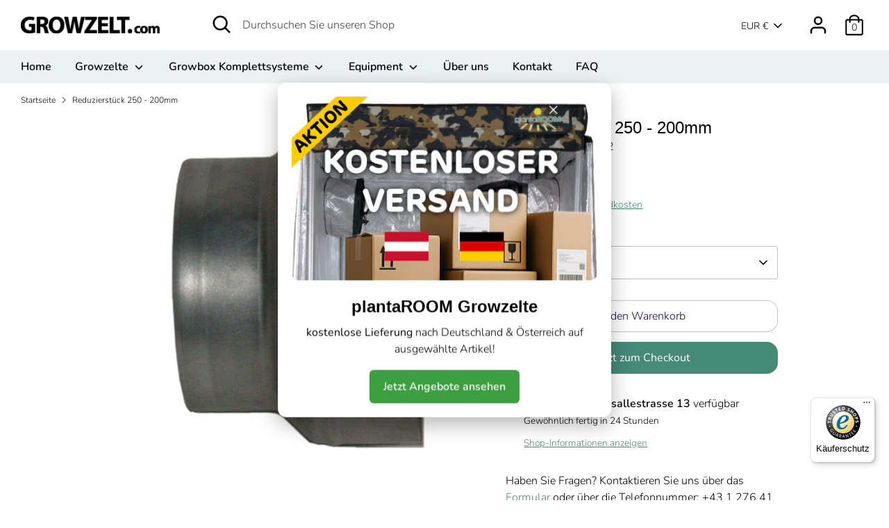

--- FILE ---
content_type: text/html; charset=utf-8
request_url: https://growzelt.com/products/reduzierstuck-250-200mm
body_size: 36151
content:
<!doctype html>
<html class="no-js supports-no-cookies" lang="de">
<head>
<meta name="smart-seo-integrated" content="true" /><title>Reduzierstück 250 - 200mm // Verbindungsstücke</title>
<meta name="description" content="ReduzierungEine Reduzierung ist ein konisches Stück Rohr innerhalb einer Rohrleitung, die den Durchmesser verkleinert. Es dient gleichzeitig als Verhängung als auch als Verbindungsstück. Es ist somit eine Art von Muffe." />
<meta name="smartseo-keyword" content="" />
<meta name="smartseo-timestamp" content="0" />
<!--JSON-LD data generated by Smart SEO-->
<script type="application/ld+json">
    {
        "@context": "https://schema.org/",
        "@type": "Product",
        "url": "https://growzelt.com/products/reduzierstuck-250-200mm",
        "name": "Reduzierstück 250 - 200mm // Verbindungsstücke",
        "image": "https://growzelt.com/cdn/shop/products/Reduzierstuck250-200mm-1.jpg?v=1640170623",
        "description": "ReduzierungEine Reduzierung ist ein konisches Stück Rohr innerhalb einer Rohrleitung, die den Durchmesser verkleinert. Es dient gleichzeitig als Verhängung als auch als Verbindungsstück. Es ist somit eine Art von Muffe.",
        "brand": {
            "@type": "Brand",
            "name": "Growzelt.com"
        },
        "sku": "GROW-REDUZIER12",
        "mpn": "GROW-REDUZIER12",
        "weight": "0.0kg",
        "offers": [
            {
                "@type": "Offer",
                "priceCurrency": "EUR",
                "price": "16.90",
                "priceValidUntil": "2026-04-21",
                "availability": "https://schema.org/InStock",
                "itemCondition": "https://schema.org/NewCondition",
                "sku": "GROW-REDUZIER12",
                "url": "https://growzelt.com/products/reduzierstuck-250-200mm?variant=41383485210824",
                "seller": {
                    "@type": "Organization",
                    "name": "Growzelt.com"
                }
            }]
    }
</script><!--JSON-LD data generated by Smart SEO-->
<script type="application/ld+json">
    {
        "@context": "https://schema.org",
        "@type": "BreadcrumbList",
        "itemListElement": [
            {
                "@type": "ListItem",
                "position": 1,
                "item": {
                    "@type": "Website",
                    "@id": "https://growzelt.com",
                    "name": "Translation missing: de.general.breadcrumbs.home"
                }
            },
            {
                "@type": "ListItem",
                "position": 2,
                "item": {
                    "@type": "WebPage",
                    "@id": "https://growzelt.com/products/reduzierstuck-250-200mm",
                    "name": "Reduzierstück 250 - 200mm"
                }
            }
        ]
    }
</script>
<!--JSON-LD data generated by Smart SEO-->
<script type="application/ld+json">
    {
        "@context": "https://schema.org",
        "@type": "Organization",
        "name": "Growzelt.com",
        "url": "https://growzelt.com",
        "description": "Dein Growshop für Growboxen und Grow-Zubehör. Growzelt für den Indoor Anbau. Österreichs größter Growshop, Gratis Versand ab 100 euro. Schnelle, neutrale Lieferung. Über 500 Produkte.",
        "address": {
            "@type": "PostalAddress",
            "streetAddress": "Lassallestrasse 13",
            "addressLocality": "Wien",
            "postalCode": "1020",
            "addressCountry": "Österreich"
        },
        "telephone": "069919091873"
    }
</script><!-- Boost 2.0.1 -->
  <meta charset="utf-8" />
<meta name="viewport" content="width=device-width,initial-scale=1.0" />
<meta http-equiv="X-UA-Compatible" content="IE=edge">

<link rel="preconnect" href="https://cdn.shopify.com" crossorigin>
<link rel="preconnect" href="https://fonts.shopify.com" crossorigin>
<link rel="preconnect" href="https://monorail-edge.shopifysvc.com"><link rel="preload" as="font" href="//growzelt.com/cdn/fonts/nunito/nunito_n3.c1d7c2242f5519d084eafc479d7cc132bcc8c480.woff2" type="font/woff2" crossorigin><link rel="preload" as="font" href="//growzelt.com/cdn/fonts/nunito/nunito_n4.fc49103dc396b42cae9460289072d384b6c6eb63.woff2" type="font/woff2" crossorigin><link rel="preload" as="font" href="//growzelt.com/cdn/fonts/nunito/nunito_i3.11db3ddffd5485d801b7a5d8a24c3b0e446751f1.woff2" type="font/woff2" crossorigin><link rel="preload" as="font" href="//growzelt.com/cdn/fonts/nunito/nunito_i4.fd53bf99043ab6c570187ed42d1b49192135de96.woff2" type="font/woff2" crossorigin><link rel="preload" as="font" href="//growzelt.com/cdn/fonts/nunito/nunito_n6.1a6c50dce2e2b3b0d31e02dbd9146b5064bea503.woff2" type="font/woff2" crossorigin><link rel="preload" as="font" href="//growzelt.com/cdn/fonts/nunito/nunito_n6.1a6c50dce2e2b3b0d31e02dbd9146b5064bea503.woff2" type="font/woff2" crossorigin><link rel="preload" href="//growzelt.com/cdn/shop/t/29/assets/vendor.js?v=148173677469431220501635150458" as="script">
<link rel="preload" href="//growzelt.com/cdn/shop/t/29/assets/theme.js?v=36045149460383099681635150457" as="script"><link rel="canonical" href="https://growzelt.com/products/reduzierstuck-250-200mm" /><link rel="shortcut icon" href="//growzelt.com/cdn/shop/files/HHshops.png?v=1620205480" type="image/png" /><meta name="description" content="ReduzierungEine Reduzierung ist ein konisches Stück Rohr innerhalb einer Rohrleitung, die den Durchmesser verkleinert. Es dient gleichzeitig als Verhängung als auch als Verbindungsstück. Es ist somit eine Art von Muffe.">
  <meta name="theme-color" content="#458977">

  
<meta property="og:site_name" content="Growzelt.com">
<meta property="og:url" content="https://growzelt.com/products/reduzierstuck-250-200mm">
<meta property="og:title" content="Reduzierstück 250 - 200mm // Verbindungsstücke">
<meta property="og:type" content="product">
<meta property="og:description" content="ReduzierungEine Reduzierung ist ein konisches Stück Rohr innerhalb einer Rohrleitung, die den Durchmesser verkleinert. Es dient gleichzeitig als Verhängung als auch als Verbindungsstück. Es ist somit eine Art von Muffe."><meta property="og:image" content="http://growzelt.com/cdn/shop/products/Reduzierstuck250-200mm-1_1200x1200.jpg?v=1640170623">
  <meta property="og:image:secure_url" content="https://growzelt.com/cdn/shop/products/Reduzierstuck250-200mm-1_1200x1200.jpg?v=1640170623">
  <meta property="og:image:width" content="1000">
  <meta property="og:image:height" content="1000"><meta property="og:price:amount" content="16,90">
  <meta property="og:price:currency" content="EUR"><meta name="twitter:card" content="summary_large_image">
<meta name="twitter:title" content="Reduzierstück 250 - 200mm // Verbindungsstücke">
<meta name="twitter:description" content="ReduzierungEine Reduzierung ist ein konisches Stück Rohr innerhalb einer Rohrleitung, die den Durchmesser verkleinert. Es dient gleichzeitig als Verhängung als auch als Verbindungsstück. Es ist somit eine Art von Muffe.">


  <link href="//growzelt.com/cdn/shop/t/29/assets/styles.css?v=82059064575863246991765544468" rel="stylesheet" type="text/css" media="all" />
  
  <!-- Global site tag (gtag.js) - Google Ads: 415488627 -->
<script async src="https://www.googletagmanager.com/gtag/js?id=AW-415488627"></script>
<script>
  window.dataLayer = window.dataLayer || [];
  function gtag(){dataLayer.push(arguments);}
  gtag('js', new Date());

  gtag('config', 'AW-415488627');
</script>
    <!-- Google Tag Manager -->
<script>(function(w,d,s,l,i){w[l]=w[l]||[];w[l].push({'gtm.start':
new Date().getTime(),event:'gtm.js'});var f=d.getElementsByTagName(s)[0],
j=d.createElement(s),dl=l!='dataLayer'?'&l='+l:'';j.async=true;j.src=
'https://www.googletagmanager.com/gtm.js?id='+i+dl;f.parentNode.insertBefore(j,f);
})(window,document,'script','dataLayer','GTM-5Q3K93P');</script>
<!-- End Google Tag Manager -->
  
  <!-- Google Analytics - Google Tag -->
    <meta name="google-site-verification" content="bPmw0X_zVmT5VLT6Pjt85WIFo_6DrhSlYYZE-et00f8" />
    

  <script>
    document.documentElement.className = document.documentElement.className.replace('no-js', 'js');
    window.theme = window.theme || {};
    window.slate = window.slate || {};
    theme.moneyFormat = "€{{amount_with_comma_separator}}",
    theme.strings = {
      addToCart: "In den Warenkorb",
      unavailable: "Nicht verfügbar",
      addressError: "Kann die Adresse nicht finden",
      addressNoResults: "Keine Ergebnisse für diese Adresse",
      addressQueryLimit: "Sie haben die Google- API-Nutzungsgrenze überschritten. Betrachten wir zu einem \u003ca href=\"https:\/\/developers.google.com\/maps\/premium\/usage-limits\"\u003ePremium-Paket\u003c\/a\u003e zu aktualisieren.",
      authError: "Es gab ein Problem bei Google Maps Konto zu authentifizieren.",
      addingToCart: "Hinzufügen",
      addedToCart: "Hinzugefügt",
      addedToCartPopupTitle: "Hinzugefügt:",
      addedToCartPopupItems: "Menge",
      addedToCartPopupSubtotal: "Zwischensumme",
      addedToCartPopupGoToCart: "Zur Kasse",
      cartTermsNotChecked: "Sie müssen den Nutzungsbedingungen zustimmen, bevor Sie fortfahren.",
      searchLoading: "loading...",
      searchMoreResults: "Alle Ergebnisse anzeigen",
      searchNoResults: "Keine Ergebnisse",
      priceFrom: "ab",
      quantityTooHigh: "Sie können nur [[ quantity ]] in Ihrem Einkaufswagen haben",
      onSale: "Im Angebot",
      soldOut: "Ausverkauft",
      unitPriceSeparator: " \/ ",
      close: "Schließen",
      cart_shipping_calculator_hide_calculator: "Versandrechner ausblenden",
      cart_shipping_calculator_title: "Erhalten Sie Versandkostenschätzungen",
      cart_general_hide_note: "Anweisungen für selle versteckenr",
      cart_general_show_note: "Fügen Sie Anweisungen für den Verkäufer hinzu",
      previous: "Bisherige",
      next: "Nächster"
    }
    theme.routes = {
      account_login_url: 'https://shopify.com/26725744840/account?locale=de&region_country=AT',
      account_register_url: 'https://shopify.com/26725744840/account?locale=de',
      account_addresses_url: '/account/addresses',
      search_url: '/search',
      cart_url: '/cart',
      cart_add_url: '/cart/add',
      cart_change_url: '/cart/change',
      product_recommendations_url: '/recommendations/products'
    }
    theme.settings = {
      uniformProductGridImagesEnabled: false,
      soldLabelEnabled: true,
      saleLabelEnabled: true,
      gridShowVendor: false
    }
  </script><script>window.performance && window.performance.mark && window.performance.mark('shopify.content_for_header.start');</script><meta name="google-site-verification" content="bPmw0X_zVmT5VLT6Pjt85WIFo_6DrhSlYYZE-et00f8">
<meta id="shopify-digital-wallet" name="shopify-digital-wallet" content="/26725744840/digital_wallets/dialog">
<meta name="shopify-checkout-api-token" content="2e0e21285281b5d88ce0b78719f66024">
<meta id="in-context-paypal-metadata" data-shop-id="26725744840" data-venmo-supported="false" data-environment="production" data-locale="de_DE" data-paypal-v4="true" data-currency="EUR">
<link rel="alternate" type="application/json+oembed" href="https://growzelt.com/products/reduzierstuck-250-200mm.oembed">
<script async="async" src="/checkouts/internal/preloads.js?locale=de-AT"></script>
<script id="apple-pay-shop-capabilities" type="application/json">{"shopId":26725744840,"countryCode":"AT","currencyCode":"EUR","merchantCapabilities":["supports3DS"],"merchantId":"gid:\/\/shopify\/Shop\/26725744840","merchantName":"Growzelt.com","requiredBillingContactFields":["postalAddress","email"],"requiredShippingContactFields":["postalAddress","email"],"shippingType":"shipping","supportedNetworks":["visa","maestro","masterCard"],"total":{"type":"pending","label":"Growzelt.com","amount":"1.00"},"shopifyPaymentsEnabled":true,"supportsSubscriptions":true}</script>
<script id="shopify-features" type="application/json">{"accessToken":"2e0e21285281b5d88ce0b78719f66024","betas":["rich-media-storefront-analytics"],"domain":"growzelt.com","predictiveSearch":true,"shopId":26725744840,"locale":"de"}</script>
<script>var Shopify = Shopify || {};
Shopify.shop = "hanf-hanf-store.myshopify.com";
Shopify.locale = "de";
Shopify.currency = {"active":"EUR","rate":"1.0"};
Shopify.country = "AT";
Shopify.theme = {"name":"Boost Live Setup","id":127228379336,"schema_name":"Boost","schema_version":"2.0.1","theme_store_id":863,"role":"main"};
Shopify.theme.handle = "null";
Shopify.theme.style = {"id":null,"handle":null};
Shopify.cdnHost = "growzelt.com/cdn";
Shopify.routes = Shopify.routes || {};
Shopify.routes.root = "/";</script>
<script type="module">!function(o){(o.Shopify=o.Shopify||{}).modules=!0}(window);</script>
<script>!function(o){function n(){var o=[];function n(){o.push(Array.prototype.slice.apply(arguments))}return n.q=o,n}var t=o.Shopify=o.Shopify||{};t.loadFeatures=n(),t.autoloadFeatures=n()}(window);</script>
<script id="shop-js-analytics" type="application/json">{"pageType":"product"}</script>
<script defer="defer" async type="module" src="//growzelt.com/cdn/shopifycloud/shop-js/modules/v2/client.init-shop-cart-sync_kxAhZfSm.de.esm.js"></script>
<script defer="defer" async type="module" src="//growzelt.com/cdn/shopifycloud/shop-js/modules/v2/chunk.common_5BMd6ono.esm.js"></script>
<script type="module">
  await import("//growzelt.com/cdn/shopifycloud/shop-js/modules/v2/client.init-shop-cart-sync_kxAhZfSm.de.esm.js");
await import("//growzelt.com/cdn/shopifycloud/shop-js/modules/v2/chunk.common_5BMd6ono.esm.js");

  window.Shopify.SignInWithShop?.initShopCartSync?.({"fedCMEnabled":true,"windoidEnabled":true});

</script>
<script>(function() {
  var isLoaded = false;
  function asyncLoad() {
    if (isLoaded) return;
    isLoaded = true;
    var urls = ["https:\/\/cdn.weglot.com\/weglot_script_tag.js?shop=hanf-hanf-store.myshopify.com","https:\/\/cdn.shopify.com\/s\/files\/1\/0267\/2574\/4840\/t\/29\/assets\/booster_eu_cookie_26725744840.js?v=1635164815\u0026shop=hanf-hanf-store.myshopify.com","https:\/\/tseish-app.connect.trustedshops.com\/esc.js?apiBaseUrl=aHR0cHM6Ly90c2Vpc2gtYXBwLmNvbm5lY3QudHJ1c3RlZHNob3BzLmNvbQ==\u0026instanceId=aGFuZi1oYW5mLXN0b3JlLm15c2hvcGlmeS5jb20=\u0026shop=hanf-hanf-store.myshopify.com"];
    for (var i = 0; i < urls.length; i++) {
      var s = document.createElement('script');
      s.type = 'text/javascript';
      s.async = true;
      s.src = urls[i];
      var x = document.getElementsByTagName('script')[0];
      x.parentNode.insertBefore(s, x);
    }
  };
  if(window.attachEvent) {
    window.attachEvent('onload', asyncLoad);
  } else {
    window.addEventListener('load', asyncLoad, false);
  }
})();</script>
<script id="__st">var __st={"a":26725744840,"offset":3600,"reqid":"a2c887c9-e222-44bb-8684-4717613913b8-1769020056","pageurl":"growzelt.com\/products\/reduzierstuck-250-200mm","u":"7a6946c9c91a","p":"product","rtyp":"product","rid":7188286734536};</script>
<script>window.ShopifyPaypalV4VisibilityTracking = true;</script>
<script id="captcha-bootstrap">!function(){'use strict';const t='contact',e='account',n='new_comment',o=[[t,t],['blogs',n],['comments',n],[t,'customer']],c=[[e,'customer_login'],[e,'guest_login'],[e,'recover_customer_password'],[e,'create_customer']],r=t=>t.map((([t,e])=>`form[action*='/${t}']:not([data-nocaptcha='true']) input[name='form_type'][value='${e}']`)).join(','),a=t=>()=>t?[...document.querySelectorAll(t)].map((t=>t.form)):[];function s(){const t=[...o],e=r(t);return a(e)}const i='password',u='form_key',d=['recaptcha-v3-token','g-recaptcha-response','h-captcha-response',i],f=()=>{try{return window.sessionStorage}catch{return}},m='__shopify_v',_=t=>t.elements[u];function p(t,e,n=!1){try{const o=window.sessionStorage,c=JSON.parse(o.getItem(e)),{data:r}=function(t){const{data:e,action:n}=t;return t[m]||n?{data:e,action:n}:{data:t,action:n}}(c);for(const[e,n]of Object.entries(r))t.elements[e]&&(t.elements[e].value=n);n&&o.removeItem(e)}catch(o){console.error('form repopulation failed',{error:o})}}const l='form_type',E='cptcha';function T(t){t.dataset[E]=!0}const w=window,h=w.document,L='Shopify',v='ce_forms',y='captcha';let A=!1;((t,e)=>{const n=(g='f06e6c50-85a8-45c8-87d0-21a2b65856fe',I='https://cdn.shopify.com/shopifycloud/storefront-forms-hcaptcha/ce_storefront_forms_captcha_hcaptcha.v1.5.2.iife.js',D={infoText:'Durch hCaptcha geschützt',privacyText:'Datenschutz',termsText:'Allgemeine Geschäftsbedingungen'},(t,e,n)=>{const o=w[L][v],c=o.bindForm;if(c)return c(t,g,e,D).then(n);var r;o.q.push([[t,g,e,D],n]),r=I,A||(h.body.append(Object.assign(h.createElement('script'),{id:'captcha-provider',async:!0,src:r})),A=!0)});var g,I,D;w[L]=w[L]||{},w[L][v]=w[L][v]||{},w[L][v].q=[],w[L][y]=w[L][y]||{},w[L][y].protect=function(t,e){n(t,void 0,e),T(t)},Object.freeze(w[L][y]),function(t,e,n,w,h,L){const[v,y,A,g]=function(t,e,n){const i=e?o:[],u=t?c:[],d=[...i,...u],f=r(d),m=r(i),_=r(d.filter((([t,e])=>n.includes(e))));return[a(f),a(m),a(_),s()]}(w,h,L),I=t=>{const e=t.target;return e instanceof HTMLFormElement?e:e&&e.form},D=t=>v().includes(t);t.addEventListener('submit',(t=>{const e=I(t);if(!e)return;const n=D(e)&&!e.dataset.hcaptchaBound&&!e.dataset.recaptchaBound,o=_(e),c=g().includes(e)&&(!o||!o.value);(n||c)&&t.preventDefault(),c&&!n&&(function(t){try{if(!f())return;!function(t){const e=f();if(!e)return;const n=_(t);if(!n)return;const o=n.value;o&&e.removeItem(o)}(t);const e=Array.from(Array(32),(()=>Math.random().toString(36)[2])).join('');!function(t,e){_(t)||t.append(Object.assign(document.createElement('input'),{type:'hidden',name:u})),t.elements[u].value=e}(t,e),function(t,e){const n=f();if(!n)return;const o=[...t.querySelectorAll(`input[type='${i}']`)].map((({name:t})=>t)),c=[...d,...o],r={};for(const[a,s]of new FormData(t).entries())c.includes(a)||(r[a]=s);n.setItem(e,JSON.stringify({[m]:1,action:t.action,data:r}))}(t,e)}catch(e){console.error('failed to persist form',e)}}(e),e.submit())}));const S=(t,e)=>{t&&!t.dataset[E]&&(n(t,e.some((e=>e===t))),T(t))};for(const o of['focusin','change'])t.addEventListener(o,(t=>{const e=I(t);D(e)&&S(e,y())}));const B=e.get('form_key'),M=e.get(l),P=B&&M;t.addEventListener('DOMContentLoaded',(()=>{const t=y();if(P)for(const e of t)e.elements[l].value===M&&p(e,B);[...new Set([...A(),...v().filter((t=>'true'===t.dataset.shopifyCaptcha))])].forEach((e=>S(e,t)))}))}(h,new URLSearchParams(w.location.search),n,t,e,['guest_login'])})(!0,!0)}();</script>
<script integrity="sha256-4kQ18oKyAcykRKYeNunJcIwy7WH5gtpwJnB7kiuLZ1E=" data-source-attribution="shopify.loadfeatures" defer="defer" src="//growzelt.com/cdn/shopifycloud/storefront/assets/storefront/load_feature-a0a9edcb.js" crossorigin="anonymous"></script>
<script data-source-attribution="shopify.dynamic_checkout.dynamic.init">var Shopify=Shopify||{};Shopify.PaymentButton=Shopify.PaymentButton||{isStorefrontPortableWallets:!0,init:function(){window.Shopify.PaymentButton.init=function(){};var t=document.createElement("script");t.src="https://growzelt.com/cdn/shopifycloud/portable-wallets/latest/portable-wallets.de.js",t.type="module",document.head.appendChild(t)}};
</script>
<script data-source-attribution="shopify.dynamic_checkout.buyer_consent">
  function portableWalletsHideBuyerConsent(e){var t=document.getElementById("shopify-buyer-consent"),n=document.getElementById("shopify-subscription-policy-button");t&&n&&(t.classList.add("hidden"),t.setAttribute("aria-hidden","true"),n.removeEventListener("click",e))}function portableWalletsShowBuyerConsent(e){var t=document.getElementById("shopify-buyer-consent"),n=document.getElementById("shopify-subscription-policy-button");t&&n&&(t.classList.remove("hidden"),t.removeAttribute("aria-hidden"),n.addEventListener("click",e))}window.Shopify?.PaymentButton&&(window.Shopify.PaymentButton.hideBuyerConsent=portableWalletsHideBuyerConsent,window.Shopify.PaymentButton.showBuyerConsent=portableWalletsShowBuyerConsent);
</script>
<script>
  function portableWalletsCleanup(e){e&&e.src&&console.error("Failed to load portable wallets script "+e.src);var t=document.querySelectorAll("shopify-accelerated-checkout .shopify-payment-button__skeleton, shopify-accelerated-checkout-cart .wallet-cart-button__skeleton"),e=document.getElementById("shopify-buyer-consent");for(let e=0;e<t.length;e++)t[e].remove();e&&e.remove()}function portableWalletsNotLoadedAsModule(e){e instanceof ErrorEvent&&"string"==typeof e.message&&e.message.includes("import.meta")&&"string"==typeof e.filename&&e.filename.includes("portable-wallets")&&(window.removeEventListener("error",portableWalletsNotLoadedAsModule),window.Shopify.PaymentButton.failedToLoad=e,"loading"===document.readyState?document.addEventListener("DOMContentLoaded",window.Shopify.PaymentButton.init):window.Shopify.PaymentButton.init())}window.addEventListener("error",portableWalletsNotLoadedAsModule);
</script>

<script type="module" src="https://growzelt.com/cdn/shopifycloud/portable-wallets/latest/portable-wallets.de.js" onError="portableWalletsCleanup(this)" crossorigin="anonymous"></script>
<script nomodule>
  document.addEventListener("DOMContentLoaded", portableWalletsCleanup);
</script>

<link id="shopify-accelerated-checkout-styles" rel="stylesheet" media="screen" href="https://growzelt.com/cdn/shopifycloud/portable-wallets/latest/accelerated-checkout-backwards-compat.css" crossorigin="anonymous">
<style id="shopify-accelerated-checkout-cart">
        #shopify-buyer-consent {
  margin-top: 1em;
  display: inline-block;
  width: 100%;
}

#shopify-buyer-consent.hidden {
  display: none;
}

#shopify-subscription-policy-button {
  background: none;
  border: none;
  padding: 0;
  text-decoration: underline;
  font-size: inherit;
  cursor: pointer;
}

#shopify-subscription-policy-button::before {
  box-shadow: none;
}

      </style>
<script id="sections-script" data-sections="product-recommendations" defer="defer" src="//growzelt.com/cdn/shop/t/29/compiled_assets/scripts.js?v=7105"></script>
<script>window.performance && window.performance.mark && window.performance.mark('shopify.content_for_header.end');</script>
  

<!--Start Weglot Script-->
<script src="https://cdn.weglot.com/weglot.min.js"></script>
<script id="has-script-tags">Weglot.initialize({ api_key:"wg_1d84d956d00109e541308732a09e119d0" });</script>
<!--End Weglot Script-->

  
  
  <meta name="google-site-verification" content="bPmw0X_zVmT5VLT6Pjt85WIFo_6DrhSlYYZE-et00f8" />

  <script src="https://cdn.shopify.com/extensions/8d2c31d3-a828-4daf-820f-80b7f8e01c39/nova-eu-cookie-bar-gdpr-4/assets/nova-cookie-app-embed.js" type="text/javascript" defer="defer"></script>
<link href="https://cdn.shopify.com/extensions/8d2c31d3-a828-4daf-820f-80b7f8e01c39/nova-eu-cookie-bar-gdpr-4/assets/nova-cookie.css" rel="stylesheet" type="text/css" media="all">
<link href="https://monorail-edge.shopifysvc.com" rel="dns-prefetch">
<script>(function(){if ("sendBeacon" in navigator && "performance" in window) {try {var session_token_from_headers = performance.getEntriesByType('navigation')[0].serverTiming.find(x => x.name == '_s').description;} catch {var session_token_from_headers = undefined;}var session_cookie_matches = document.cookie.match(/_shopify_s=([^;]*)/);var session_token_from_cookie = session_cookie_matches && session_cookie_matches.length === 2 ? session_cookie_matches[1] : "";var session_token = session_token_from_headers || session_token_from_cookie || "";function handle_abandonment_event(e) {var entries = performance.getEntries().filter(function(entry) {return /monorail-edge.shopifysvc.com/.test(entry.name);});if (!window.abandonment_tracked && entries.length === 0) {window.abandonment_tracked = true;var currentMs = Date.now();var navigation_start = performance.timing.navigationStart;var payload = {shop_id: 26725744840,url: window.location.href,navigation_start,duration: currentMs - navigation_start,session_token,page_type: "product"};window.navigator.sendBeacon("https://monorail-edge.shopifysvc.com/v1/produce", JSON.stringify({schema_id: "online_store_buyer_site_abandonment/1.1",payload: payload,metadata: {event_created_at_ms: currentMs,event_sent_at_ms: currentMs}}));}}window.addEventListener('pagehide', handle_abandonment_event);}}());</script>
<script id="web-pixels-manager-setup">(function e(e,d,r,n,o){if(void 0===o&&(o={}),!Boolean(null===(a=null===(i=window.Shopify)||void 0===i?void 0:i.analytics)||void 0===a?void 0:a.replayQueue)){var i,a;window.Shopify=window.Shopify||{};var t=window.Shopify;t.analytics=t.analytics||{};var s=t.analytics;s.replayQueue=[],s.publish=function(e,d,r){return s.replayQueue.push([e,d,r]),!0};try{self.performance.mark("wpm:start")}catch(e){}var l=function(){var e={modern:/Edge?\/(1{2}[4-9]|1[2-9]\d|[2-9]\d{2}|\d{4,})\.\d+(\.\d+|)|Firefox\/(1{2}[4-9]|1[2-9]\d|[2-9]\d{2}|\d{4,})\.\d+(\.\d+|)|Chrom(ium|e)\/(9{2}|\d{3,})\.\d+(\.\d+|)|(Maci|X1{2}).+ Version\/(15\.\d+|(1[6-9]|[2-9]\d|\d{3,})\.\d+)([,.]\d+|)( \(\w+\)|)( Mobile\/\w+|) Safari\/|Chrome.+OPR\/(9{2}|\d{3,})\.\d+\.\d+|(CPU[ +]OS|iPhone[ +]OS|CPU[ +]iPhone|CPU IPhone OS|CPU iPad OS)[ +]+(15[._]\d+|(1[6-9]|[2-9]\d|\d{3,})[._]\d+)([._]\d+|)|Android:?[ /-](13[3-9]|1[4-9]\d|[2-9]\d{2}|\d{4,})(\.\d+|)(\.\d+|)|Android.+Firefox\/(13[5-9]|1[4-9]\d|[2-9]\d{2}|\d{4,})\.\d+(\.\d+|)|Android.+Chrom(ium|e)\/(13[3-9]|1[4-9]\d|[2-9]\d{2}|\d{4,})\.\d+(\.\d+|)|SamsungBrowser\/([2-9]\d|\d{3,})\.\d+/,legacy:/Edge?\/(1[6-9]|[2-9]\d|\d{3,})\.\d+(\.\d+|)|Firefox\/(5[4-9]|[6-9]\d|\d{3,})\.\d+(\.\d+|)|Chrom(ium|e)\/(5[1-9]|[6-9]\d|\d{3,})\.\d+(\.\d+|)([\d.]+$|.*Safari\/(?![\d.]+ Edge\/[\d.]+$))|(Maci|X1{2}).+ Version\/(10\.\d+|(1[1-9]|[2-9]\d|\d{3,})\.\d+)([,.]\d+|)( \(\w+\)|)( Mobile\/\w+|) Safari\/|Chrome.+OPR\/(3[89]|[4-9]\d|\d{3,})\.\d+\.\d+|(CPU[ +]OS|iPhone[ +]OS|CPU[ +]iPhone|CPU IPhone OS|CPU iPad OS)[ +]+(10[._]\d+|(1[1-9]|[2-9]\d|\d{3,})[._]\d+)([._]\d+|)|Android:?[ /-](13[3-9]|1[4-9]\d|[2-9]\d{2}|\d{4,})(\.\d+|)(\.\d+|)|Mobile Safari.+OPR\/([89]\d|\d{3,})\.\d+\.\d+|Android.+Firefox\/(13[5-9]|1[4-9]\d|[2-9]\d{2}|\d{4,})\.\d+(\.\d+|)|Android.+Chrom(ium|e)\/(13[3-9]|1[4-9]\d|[2-9]\d{2}|\d{4,})\.\d+(\.\d+|)|Android.+(UC? ?Browser|UCWEB|U3)[ /]?(15\.([5-9]|\d{2,})|(1[6-9]|[2-9]\d|\d{3,})\.\d+)\.\d+|SamsungBrowser\/(5\.\d+|([6-9]|\d{2,})\.\d+)|Android.+MQ{2}Browser\/(14(\.(9|\d{2,})|)|(1[5-9]|[2-9]\d|\d{3,})(\.\d+|))(\.\d+|)|K[Aa][Ii]OS\/(3\.\d+|([4-9]|\d{2,})\.\d+)(\.\d+|)/},d=e.modern,r=e.legacy,n=navigator.userAgent;return n.match(d)?"modern":n.match(r)?"legacy":"unknown"}(),u="modern"===l?"modern":"legacy",c=(null!=n?n:{modern:"",legacy:""})[u],f=function(e){return[e.baseUrl,"/wpm","/b",e.hashVersion,"modern"===e.buildTarget?"m":"l",".js"].join("")}({baseUrl:d,hashVersion:r,buildTarget:u}),m=function(e){var d=e.version,r=e.bundleTarget,n=e.surface,o=e.pageUrl,i=e.monorailEndpoint;return{emit:function(e){var a=e.status,t=e.errorMsg,s=(new Date).getTime(),l=JSON.stringify({metadata:{event_sent_at_ms:s},events:[{schema_id:"web_pixels_manager_load/3.1",payload:{version:d,bundle_target:r,page_url:o,status:a,surface:n,error_msg:t},metadata:{event_created_at_ms:s}}]});if(!i)return console&&console.warn&&console.warn("[Web Pixels Manager] No Monorail endpoint provided, skipping logging."),!1;try{return self.navigator.sendBeacon.bind(self.navigator)(i,l)}catch(e){}var u=new XMLHttpRequest;try{return u.open("POST",i,!0),u.setRequestHeader("Content-Type","text/plain"),u.send(l),!0}catch(e){return console&&console.warn&&console.warn("[Web Pixels Manager] Got an unhandled error while logging to Monorail."),!1}}}}({version:r,bundleTarget:l,surface:e.surface,pageUrl:self.location.href,monorailEndpoint:e.monorailEndpoint});try{o.browserTarget=l,function(e){var d=e.src,r=e.async,n=void 0===r||r,o=e.onload,i=e.onerror,a=e.sri,t=e.scriptDataAttributes,s=void 0===t?{}:t,l=document.createElement("script"),u=document.querySelector("head"),c=document.querySelector("body");if(l.async=n,l.src=d,a&&(l.integrity=a,l.crossOrigin="anonymous"),s)for(var f in s)if(Object.prototype.hasOwnProperty.call(s,f))try{l.dataset[f]=s[f]}catch(e){}if(o&&l.addEventListener("load",o),i&&l.addEventListener("error",i),u)u.appendChild(l);else{if(!c)throw new Error("Did not find a head or body element to append the script");c.appendChild(l)}}({src:f,async:!0,onload:function(){if(!function(){var e,d;return Boolean(null===(d=null===(e=window.Shopify)||void 0===e?void 0:e.analytics)||void 0===d?void 0:d.initialized)}()){var d=window.webPixelsManager.init(e)||void 0;if(d){var r=window.Shopify.analytics;r.replayQueue.forEach((function(e){var r=e[0],n=e[1],o=e[2];d.publishCustomEvent(r,n,o)})),r.replayQueue=[],r.publish=d.publishCustomEvent,r.visitor=d.visitor,r.initialized=!0}}},onerror:function(){return m.emit({status:"failed",errorMsg:"".concat(f," has failed to load")})},sri:function(e){var d=/^sha384-[A-Za-z0-9+/=]+$/;return"string"==typeof e&&d.test(e)}(c)?c:"",scriptDataAttributes:o}),m.emit({status:"loading"})}catch(e){m.emit({status:"failed",errorMsg:(null==e?void 0:e.message)||"Unknown error"})}}})({shopId: 26725744840,storefrontBaseUrl: "https://growzelt.com",extensionsBaseUrl: "https://extensions.shopifycdn.com/cdn/shopifycloud/web-pixels-manager",monorailEndpoint: "https://monorail-edge.shopifysvc.com/unstable/produce_batch",surface: "storefront-renderer",enabledBetaFlags: ["2dca8a86"],webPixelsConfigList: [{"id":"1085112643","configuration":"{\"config\":\"{\\\"google_tag_ids\\\":[\\\"AW-415488627\\\",\\\"GT-NMDJK8F\\\"],\\\"target_country\\\":\\\"AT\\\",\\\"gtag_events\\\":[{\\\"type\\\":\\\"begin_checkout\\\",\\\"action_label\\\":\\\"AW-415488627\\\/GgkoCLmHto0YEPO0j8YB\\\"},{\\\"type\\\":\\\"search\\\",\\\"action_label\\\":\\\"AW-415488627\\\/-2jYCLyHto0YEPO0j8YB\\\"},{\\\"type\\\":\\\"view_item\\\",\\\"action_label\\\":[\\\"AW-415488627\\\/9kJSCLOHto0YEPO0j8YB\\\",\\\"MC-GC5560Q3JZ\\\"]},{\\\"type\\\":\\\"purchase\\\",\\\"action_label\\\":[\\\"AW-415488627\\\/I_1mCJbdsPkBEPO0j8YB\\\",\\\"MC-GC5560Q3JZ\\\"]},{\\\"type\\\":\\\"page_view\\\",\\\"action_label\\\":[\\\"AW-415488627\\\/bvjoCK2Hto0YEPO0j8YB\\\",\\\"MC-GC5560Q3JZ\\\"]},{\\\"type\\\":\\\"add_payment_info\\\",\\\"action_label\\\":\\\"AW-415488627\\\/hWpTCL-Hto0YEPO0j8YB\\\"},{\\\"type\\\":\\\"add_to_cart\\\",\\\"action_label\\\":\\\"AW-415488627\\\/SsvnCLaHto0YEPO0j8YB\\\"}],\\\"enable_monitoring_mode\\\":false}\"}","eventPayloadVersion":"v1","runtimeContext":"OPEN","scriptVersion":"b2a88bafab3e21179ed38636efcd8a93","type":"APP","apiClientId":1780363,"privacyPurposes":[],"dataSharingAdjustments":{"protectedCustomerApprovalScopes":["read_customer_address","read_customer_email","read_customer_name","read_customer_personal_data","read_customer_phone"]}},{"id":"shopify-app-pixel","configuration":"{}","eventPayloadVersion":"v1","runtimeContext":"STRICT","scriptVersion":"0450","apiClientId":"shopify-pixel","type":"APP","privacyPurposes":["ANALYTICS","MARKETING"]},{"id":"shopify-custom-pixel","eventPayloadVersion":"v1","runtimeContext":"LAX","scriptVersion":"0450","apiClientId":"shopify-pixel","type":"CUSTOM","privacyPurposes":["ANALYTICS","MARKETING"]}],isMerchantRequest: false,initData: {"shop":{"name":"Growzelt.com","paymentSettings":{"currencyCode":"EUR"},"myshopifyDomain":"hanf-hanf-store.myshopify.com","countryCode":"AT","storefrontUrl":"https:\/\/growzelt.com"},"customer":null,"cart":null,"checkout":null,"productVariants":[{"price":{"amount":16.9,"currencyCode":"EUR"},"product":{"title":"Reduzierstück 250 - 200mm","vendor":"Growzelt.com","id":"7188286734536","untranslatedTitle":"Reduzierstück 250 - 200mm","url":"\/products\/reduzierstuck-250-200mm","type":""},"id":"41383485210824","image":{"src":"\/\/growzelt.com\/cdn\/shop\/products\/Reduzierstuck250-200mm-1.jpg?v=1640170623"},"sku":"GROW-REDUZIER12","title":"Default Title","untranslatedTitle":"Default Title"}],"purchasingCompany":null},},"https://growzelt.com/cdn","fcfee988w5aeb613cpc8e4bc33m6693e112",{"modern":"","legacy":""},{"shopId":"26725744840","storefrontBaseUrl":"https:\/\/growzelt.com","extensionBaseUrl":"https:\/\/extensions.shopifycdn.com\/cdn\/shopifycloud\/web-pixels-manager","surface":"storefront-renderer","enabledBetaFlags":"[\"2dca8a86\"]","isMerchantRequest":"false","hashVersion":"fcfee988w5aeb613cpc8e4bc33m6693e112","publish":"custom","events":"[[\"page_viewed\",{}],[\"product_viewed\",{\"productVariant\":{\"price\":{\"amount\":16.9,\"currencyCode\":\"EUR\"},\"product\":{\"title\":\"Reduzierstück 250 - 200mm\",\"vendor\":\"Growzelt.com\",\"id\":\"7188286734536\",\"untranslatedTitle\":\"Reduzierstück 250 - 200mm\",\"url\":\"\/products\/reduzierstuck-250-200mm\",\"type\":\"\"},\"id\":\"41383485210824\",\"image\":{\"src\":\"\/\/growzelt.com\/cdn\/shop\/products\/Reduzierstuck250-200mm-1.jpg?v=1640170623\"},\"sku\":\"GROW-REDUZIER12\",\"title\":\"Default Title\",\"untranslatedTitle\":\"Default Title\"}}]]"});</script><script>
  window.ShopifyAnalytics = window.ShopifyAnalytics || {};
  window.ShopifyAnalytics.meta = window.ShopifyAnalytics.meta || {};
  window.ShopifyAnalytics.meta.currency = 'EUR';
  var meta = {"product":{"id":7188286734536,"gid":"gid:\/\/shopify\/Product\/7188286734536","vendor":"Growzelt.com","type":"","handle":"reduzierstuck-250-200mm","variants":[{"id":41383485210824,"price":1690,"name":"Reduzierstück 250 - 200mm","public_title":null,"sku":"GROW-REDUZIER12"}],"remote":false},"page":{"pageType":"product","resourceType":"product","resourceId":7188286734536,"requestId":"a2c887c9-e222-44bb-8684-4717613913b8-1769020056"}};
  for (var attr in meta) {
    window.ShopifyAnalytics.meta[attr] = meta[attr];
  }
</script>
<script class="analytics">
  (function () {
    var customDocumentWrite = function(content) {
      var jquery = null;

      if (window.jQuery) {
        jquery = window.jQuery;
      } else if (window.Checkout && window.Checkout.$) {
        jquery = window.Checkout.$;
      }

      if (jquery) {
        jquery('body').append(content);
      }
    };

    var hasLoggedConversion = function(token) {
      if (token) {
        return document.cookie.indexOf('loggedConversion=' + token) !== -1;
      }
      return false;
    }

    var setCookieIfConversion = function(token) {
      if (token) {
        var twoMonthsFromNow = new Date(Date.now());
        twoMonthsFromNow.setMonth(twoMonthsFromNow.getMonth() + 2);

        document.cookie = 'loggedConversion=' + token + '; expires=' + twoMonthsFromNow;
      }
    }

    var trekkie = window.ShopifyAnalytics.lib = window.trekkie = window.trekkie || [];
    if (trekkie.integrations) {
      return;
    }
    trekkie.methods = [
      'identify',
      'page',
      'ready',
      'track',
      'trackForm',
      'trackLink'
    ];
    trekkie.factory = function(method) {
      return function() {
        var args = Array.prototype.slice.call(arguments);
        args.unshift(method);
        trekkie.push(args);
        return trekkie;
      };
    };
    for (var i = 0; i < trekkie.methods.length; i++) {
      var key = trekkie.methods[i];
      trekkie[key] = trekkie.factory(key);
    }
    trekkie.load = function(config) {
      trekkie.config = config || {};
      trekkie.config.initialDocumentCookie = document.cookie;
      var first = document.getElementsByTagName('script')[0];
      var script = document.createElement('script');
      script.type = 'text/javascript';
      script.onerror = function(e) {
        var scriptFallback = document.createElement('script');
        scriptFallback.type = 'text/javascript';
        scriptFallback.onerror = function(error) {
                var Monorail = {
      produce: function produce(monorailDomain, schemaId, payload) {
        var currentMs = new Date().getTime();
        var event = {
          schema_id: schemaId,
          payload: payload,
          metadata: {
            event_created_at_ms: currentMs,
            event_sent_at_ms: currentMs
          }
        };
        return Monorail.sendRequest("https://" + monorailDomain + "/v1/produce", JSON.stringify(event));
      },
      sendRequest: function sendRequest(endpointUrl, payload) {
        // Try the sendBeacon API
        if (window && window.navigator && typeof window.navigator.sendBeacon === 'function' && typeof window.Blob === 'function' && !Monorail.isIos12()) {
          var blobData = new window.Blob([payload], {
            type: 'text/plain'
          });

          if (window.navigator.sendBeacon(endpointUrl, blobData)) {
            return true;
          } // sendBeacon was not successful

        } // XHR beacon

        var xhr = new XMLHttpRequest();

        try {
          xhr.open('POST', endpointUrl);
          xhr.setRequestHeader('Content-Type', 'text/plain');
          xhr.send(payload);
        } catch (e) {
          console.log(e);
        }

        return false;
      },
      isIos12: function isIos12() {
        return window.navigator.userAgent.lastIndexOf('iPhone; CPU iPhone OS 12_') !== -1 || window.navigator.userAgent.lastIndexOf('iPad; CPU OS 12_') !== -1;
      }
    };
    Monorail.produce('monorail-edge.shopifysvc.com',
      'trekkie_storefront_load_errors/1.1',
      {shop_id: 26725744840,
      theme_id: 127228379336,
      app_name: "storefront",
      context_url: window.location.href,
      source_url: "//growzelt.com/cdn/s/trekkie.storefront.cd680fe47e6c39ca5d5df5f0a32d569bc48c0f27.min.js"});

        };
        scriptFallback.async = true;
        scriptFallback.src = '//growzelt.com/cdn/s/trekkie.storefront.cd680fe47e6c39ca5d5df5f0a32d569bc48c0f27.min.js';
        first.parentNode.insertBefore(scriptFallback, first);
      };
      script.async = true;
      script.src = '//growzelt.com/cdn/s/trekkie.storefront.cd680fe47e6c39ca5d5df5f0a32d569bc48c0f27.min.js';
      first.parentNode.insertBefore(script, first);
    };
    trekkie.load(
      {"Trekkie":{"appName":"storefront","development":false,"defaultAttributes":{"shopId":26725744840,"isMerchantRequest":null,"themeId":127228379336,"themeCityHash":"12158980362552280288","contentLanguage":"de","currency":"EUR","eventMetadataId":"04161684-e7e8-4139-8830-a7d18eb03bf5"},"isServerSideCookieWritingEnabled":true,"monorailRegion":"shop_domain","enabledBetaFlags":["65f19447"]},"Session Attribution":{},"S2S":{"facebookCapiEnabled":false,"source":"trekkie-storefront-renderer","apiClientId":580111}}
    );

    var loaded = false;
    trekkie.ready(function() {
      if (loaded) return;
      loaded = true;

      window.ShopifyAnalytics.lib = window.trekkie;

      var originalDocumentWrite = document.write;
      document.write = customDocumentWrite;
      try { window.ShopifyAnalytics.merchantGoogleAnalytics.call(this); } catch(error) {};
      document.write = originalDocumentWrite;

      window.ShopifyAnalytics.lib.page(null,{"pageType":"product","resourceType":"product","resourceId":7188286734536,"requestId":"a2c887c9-e222-44bb-8684-4717613913b8-1769020056","shopifyEmitted":true});

      var match = window.location.pathname.match(/checkouts\/(.+)\/(thank_you|post_purchase)/)
      var token = match? match[1]: undefined;
      if (!hasLoggedConversion(token)) {
        setCookieIfConversion(token);
        window.ShopifyAnalytics.lib.track("Viewed Product",{"currency":"EUR","variantId":41383485210824,"productId":7188286734536,"productGid":"gid:\/\/shopify\/Product\/7188286734536","name":"Reduzierstück 250 - 200mm","price":"16.90","sku":"GROW-REDUZIER12","brand":"Growzelt.com","variant":null,"category":"","nonInteraction":true,"remote":false},undefined,undefined,{"shopifyEmitted":true});
      window.ShopifyAnalytics.lib.track("monorail:\/\/trekkie_storefront_viewed_product\/1.1",{"currency":"EUR","variantId":41383485210824,"productId":7188286734536,"productGid":"gid:\/\/shopify\/Product\/7188286734536","name":"Reduzierstück 250 - 200mm","price":"16.90","sku":"GROW-REDUZIER12","brand":"Growzelt.com","variant":null,"category":"","nonInteraction":true,"remote":false,"referer":"https:\/\/growzelt.com\/products\/reduzierstuck-250-200mm"});
      }
    });


        var eventsListenerScript = document.createElement('script');
        eventsListenerScript.async = true;
        eventsListenerScript.src = "//growzelt.com/cdn/shopifycloud/storefront/assets/shop_events_listener-3da45d37.js";
        document.getElementsByTagName('head')[0].appendChild(eventsListenerScript);

})();</script>
  <script>
  if (!window.ga || (window.ga && typeof window.ga !== 'function')) {
    window.ga = function ga() {
      (window.ga.q = window.ga.q || []).push(arguments);
      if (window.Shopify && window.Shopify.analytics && typeof window.Shopify.analytics.publish === 'function') {
        window.Shopify.analytics.publish("ga_stub_called", {}, {sendTo: "google_osp_migration"});
      }
      console.error("Shopify's Google Analytics stub called with:", Array.from(arguments), "\nSee https://help.shopify.com/manual/promoting-marketing/pixels/pixel-migration#google for more information.");
    };
    if (window.Shopify && window.Shopify.analytics && typeof window.Shopify.analytics.publish === 'function') {
      window.Shopify.analytics.publish("ga_stub_initialized", {}, {sendTo: "google_osp_migration"});
    }
  }
</script>
<script
  defer
  src="https://growzelt.com/cdn/shopifycloud/perf-kit/shopify-perf-kit-3.0.4.min.js"
  data-application="storefront-renderer"
  data-shop-id="26725744840"
  data-render-region="gcp-us-east1"
  data-page-type="product"
  data-theme-instance-id="127228379336"
  data-theme-name="Boost"
  data-theme-version="2.0.1"
  data-monorail-region="shop_domain"
  data-resource-timing-sampling-rate="10"
  data-shs="true"
  data-shs-beacon="true"
  data-shs-export-with-fetch="true"
  data-shs-logs-sample-rate="1"
  data-shs-beacon-endpoint="https://growzelt.com/api/collect"
></script>
</head>

<body id="reduzierstuck-250-200mm-verbindungsstucke" class="template-product">
  <a class="in-page-link visually-hidden skip-link" href="#MainContent">Direkt zum Inhalt</a>

  <div id="shopify-section-header" class="shopify-section"><style data-shopify>
  .store-logo--image{
    max-width: 200px;
    width: 200px;
  }

  @media only screen and (max-width: 939px) {
    .store-logo--image {
      width: auto;
    }
  }

  
</style>
<div class="site-header docking-header" data-section-id="header" data-section-type="header" role="banner"><header class="header-content container">
      <div class="page-header page-width"><!-- LOGO / STORE NAME --><div class="h1 store-logo   hide-for-search-mobile   store-logo--image store-logo-desktop--left store-logo-mobile--inline"  itemtype="http://schema.org/Organization"><!-- DESKTOP LOGO -->
  <a href="/" itemprop="url" class="site-logo site-header__logo-image">
    <meta itemprop="name" content="Growzelt.com"><div class="rimage-outer-wrapper" style="max-width: 1071px; max-height: 127px">
  <div class="rimage-wrapper lazyload--placeholder" style="padding-top:11.858076563958917%">
    
    
    
      <img class="rimage__image lazyload fade-in "
      src="data:image/svg+xml,%3Csvg%20xmlns='http://www.w3.org/2000/svg'/%3E"
      data-src="//growzelt.com/cdn/shop/files/white_b565e2e9-b732-4d2f-a712-7da2f86f7a0e_{width}x.png?v=1634656105"
      data-widths="[180, 220, 300, 360, 460, 540, 720, 900, 1080, 1296, 1512, 1728, 2048]"
      data-aspectratio="8.433070866141732"
      data-sizes="auto"
      alt=""
       >
    

    <noscript>
      
      <img src="//growzelt.com/cdn/shop/files/white_b565e2e9-b732-4d2f-a712-7da2f86f7a0e_1024x1024.png?v=1634656105" alt="" class="rimage__image">
    </noscript>
  </div>
</div>



</a></div>
<div class="docked-mobile-navigation-container">
        <div class="docked-mobile-navigation-container__inner"><div class="utils relative ">
          <!-- MOBILE BURGER -->
          <button class="btn btn--plain burger-icon feather-icon js-mobile-menu-icon hide-for-search" aria-label="Menü umschalten">
            <svg aria-hidden="true" focusable="false" role="presentation" class="icon feather-menu" viewBox="0 0 24 24"><path d="M3 12h18M3 6h18M3 18h18"/></svg>
          </button><!-- LOGO / STORE NAME --><div class="h1 store-logo   hide-for-search-mobile   store-logo--image store-logo-desktop--left store-logo-mobile--inline"  itemtype="http://schema.org/Organization"><!-- DESKTOP LOGO -->
  <a href="/" itemprop="url" class="site-logo site-header__logo-image">
    <meta itemprop="name" content="Growzelt.com"><div class="rimage-outer-wrapper" style="max-width: 1071px; max-height: 127px">
  <div class="rimage-wrapper lazyload--placeholder" style="padding-top:11.858076563958917%">
    
    
    
      <img class="rimage__image lazyload fade-in "
      src="data:image/svg+xml,%3Csvg%20xmlns='http://www.w3.org/2000/svg'/%3E"
      data-src="//growzelt.com/cdn/shop/files/white_b565e2e9-b732-4d2f-a712-7da2f86f7a0e_{width}x.png?v=1634656105"
      data-widths="[180, 220, 300, 360, 460, 540, 720, 900, 1080, 1296, 1512, 1728, 2048]"
      data-aspectratio="8.433070866141732"
      data-sizes="auto"
      alt=""
       >
    

    <noscript>
      
      <img src="//growzelt.com/cdn/shop/files/white_b565e2e9-b732-4d2f-a712-7da2f86f7a0e_1024x1024.png?v=1634656105" alt="" class="rimage__image">
    </noscript>
  </div>
</div>



</a></div>
<!-- DESKTOP SEARCH -->
  
  

  <div class="utils__item search-bar desktop-only search-bar--open  live-search live-search--show-price live-search--show-vendor settings-open-bar desktop-only ">
  <div class="search-bar__container">
    <button class="btn btn--plain feather-icon icon--header search-form__icon js-search-form-focus" aria-label="Öffnen Sie die Suche">
      <svg aria-hidden="true" focusable="false" role="presentation" class="icon feather-search" viewBox="0 0 24 24"><circle cx="10.5" cy="10.5" r="7.5"/><path d="M21 21l-5.2-5.2"/></svg>
    </button>
    <span class="icon-fallback-text">Suchen</span>

    <form class="search-form" action="/search" method="get" role="search" autocomplete="off">
      <input type="hidden" name="type" value="product,article,page" />
      <input type="hidden" name="options[prefix]" value="last" />
      <label for="open-search-bar " class="label-hidden">
        Durchsuchen Sie unseren Shop
      </label>
      <input type="search"
             name="q"
             id="open-search-bar "
             value=""
             placeholder="Durchsuchen Sie unseren Shop"
             class="search-form__input"
             autocomplete="off"
             autocorrect="off">
      <button type="submit" class="btn btn--plain search-form__button" aria-label="Suche">
      </button>
    </form>

    

    <div class="search-bar__results">
    </div>
  </div>
</div>




<div class="utils__right"><!-- CURRENCY CONVERTER -->
              <div class="utils__item utils__item--currency header-localization header-localization--desktop hide-for-search">
                <form method="post" action="/localization" id="localization_form_desktop-header" accept-charset="UTF-8" class="selectors-form" enctype="multipart/form-data"><input type="hidden" name="form_type" value="localization" /><input type="hidden" name="utf8" value="✓" /><input type="hidden" name="_method" value="put" /><input type="hidden" name="return_to" value="/products/reduzierstuck-250-200mm" /><div class="selectors-form__item">
      <h2 class="visually-hidden" id="currency-heading-desktop-header">
        Währung
      </h2>

      <div class="disclosure" data-disclosure-currency>
        <button type="button" class="disclosure__toggle" aria-expanded="false" aria-controls="currency-list-desktop-header" aria-describedby="currency-heading-desktop-header" data-disclosure-toggle>
          EUR €<span class="disclosure__toggle-arrow" role="presentation"><svg aria-hidden="true" focusable="false" role="presentation" class="icon feather-icon feather-chevron-down" viewBox="0 0 24 24"><path d="M6 9l6 6 6-6"/></svg>
</span>
        </button>
        <ul id="currency-list-desktop-header" class="disclosure-list" data-disclosure-list>
          
            <li class="disclosure-list__item ">
              <a class="disclosure-list__option" href="#"  data-value="CHF" data-disclosure-option>
                CHF CHF</a>
            </li>
            <li class="disclosure-list__item ">
              <a class="disclosure-list__option" href="#"  data-value="CZK" data-disclosure-option>
                CZK Kč</a>
            </li>
            <li class="disclosure-list__item ">
              <a class="disclosure-list__option" href="#"  data-value="DKK" data-disclosure-option>
                DKK kr.</a>
            </li>
            <li class="disclosure-list__item disclosure-list__item--current">
              <a class="disclosure-list__option" href="#" aria-current="true" data-value="EUR" data-disclosure-option>
                EUR €</a>
            </li>
            <li class="disclosure-list__item ">
              <a class="disclosure-list__option" href="#"  data-value="GBP" data-disclosure-option>
                GBP £</a>
            </li>
            <li class="disclosure-list__item ">
              <a class="disclosure-list__option" href="#"  data-value="HUF" data-disclosure-option>
                HUF Ft</a>
            </li>
            <li class="disclosure-list__item ">
              <a class="disclosure-list__option" href="#"  data-value="ISK" data-disclosure-option>
                ISK kr</a>
            </li>
            <li class="disclosure-list__item ">
              <a class="disclosure-list__option" href="#"  data-value="PLN" data-disclosure-option>
                PLN zł</a>
            </li>
            <li class="disclosure-list__item ">
              <a class="disclosure-list__option" href="#"  data-value="SEK" data-disclosure-option>
                SEK kr</a>
            </li></ul>
        <input type="hidden" name="currency_code" id="CurrencySelector-desktop-header" value="EUR" data-disclosure-input/>
      </div>
    </div></form>
              </div><!-- ACCOUNT -->
            
              <div class="utils__item customer-account hide-for-search">
    <a href="/account" class="customer-account__parent-link feather-icon icon--header" aria-haspopup="true" aria-expanded="false" aria-label="Konto"><svg aria-hidden="true" focusable="false" role="presentation" class="icon icon-account" viewBox="0 0 24 24"><path d="M20 21v-2a4 4 0 0 0-4-4H8a4 4 0 0 0-4 4v2"/><circle cx="12" cy="7" r="4"/></svg></a>
    <ul class="customer-account__menu">
      
        <li class="customer-account__link customer-login">
          <a href="https://shopify.com/26725744840/account?locale=de&region_country=AT">
            Einloggen
          </a>
        </li>
        <li class="customer-account__link customer-register">
          <a href="https://shopify.com/26725744840/account?locale=de">
          Account erstellen
          </a>
        </li>
      
    </ul>
  </div>
            

            <!-- CART -->
            
            
            <div class="utils__item header-cart hide-for-search">
              <a href="/cart">
                <span class="feather-icon icon--header"><svg aria-hidden="true" focusable="false" role="presentation" class="icon feather-bag" viewBox="0 0 24 28"><rect x="1" y="7" width="22" height="20" rx="2" ry="2"/><path d="M6 10V6a5 4 2 0 1 12 0v4"/></svg></span>
                <span class="header-cart__count">0</span>
              </a>
              
            </div>
            
          </div>

        </div>

        
        </div>
        </div>
        
      </div>
    </header>

    
    <div class="docked-navigation-container docked-navigation-container--left">
    <div class="docked-navigation-container__inner">
    

    <section class="header-navigation container">
      <nav class="navigation__container page-width mobile-nav-no-margin-top">

        <!-- DOCKED NAV SEARCH CENTER LAYOUT--><!-- MOBILE MENU UTILS -->
        <div class="mobile-menu-utils"><!-- MOBILE MENU LOCALIZATION -->
            <div class="utils__item utils__item--currency header-localization header-localization--mobile hide-for-search">
              <form method="post" action="/localization" id="localization_form_mobile-header" accept-charset="UTF-8" class="selectors-form" enctype="multipart/form-data"><input type="hidden" name="form_type" value="localization" /><input type="hidden" name="utf8" value="✓" /><input type="hidden" name="_method" value="put" /><input type="hidden" name="return_to" value="/products/reduzierstuck-250-200mm" /><div class="selectors-form__item">
      <h2 class="visually-hidden" id="currency-heading-mobile-header">
        Währung
      </h2>

      <div class="disclosure" data-disclosure-currency>
        <button type="button" class="disclosure__toggle" aria-expanded="false" aria-controls="currency-list-mobile-header" aria-describedby="currency-heading-mobile-header" data-disclosure-toggle>
          EUR €<span class="disclosure__toggle-arrow" role="presentation"><svg aria-hidden="true" focusable="false" role="presentation" class="icon feather-icon feather-chevron-down" viewBox="0 0 24 24"><path d="M6 9l6 6 6-6"/></svg>
</span>
        </button>
        <ul id="currency-list-mobile-header" class="disclosure-list" data-disclosure-list>
          
            <li class="disclosure-list__item ">
              <a class="disclosure-list__option" href="#"  data-value="CHF" data-disclosure-option>
                CHF CHF</a>
            </li>
            <li class="disclosure-list__item ">
              <a class="disclosure-list__option" href="#"  data-value="CZK" data-disclosure-option>
                CZK Kč</a>
            </li>
            <li class="disclosure-list__item ">
              <a class="disclosure-list__option" href="#"  data-value="DKK" data-disclosure-option>
                DKK kr.</a>
            </li>
            <li class="disclosure-list__item disclosure-list__item--current">
              <a class="disclosure-list__option" href="#" aria-current="true" data-value="EUR" data-disclosure-option>
                EUR €</a>
            </li>
            <li class="disclosure-list__item ">
              <a class="disclosure-list__option" href="#"  data-value="GBP" data-disclosure-option>
                GBP £</a>
            </li>
            <li class="disclosure-list__item ">
              <a class="disclosure-list__option" href="#"  data-value="HUF" data-disclosure-option>
                HUF Ft</a>
            </li>
            <li class="disclosure-list__item ">
              <a class="disclosure-list__option" href="#"  data-value="ISK" data-disclosure-option>
                ISK kr</a>
            </li>
            <li class="disclosure-list__item ">
              <a class="disclosure-list__option" href="#"  data-value="PLN" data-disclosure-option>
                PLN zł</a>
            </li>
            <li class="disclosure-list__item ">
              <a class="disclosure-list__option" href="#"  data-value="SEK" data-disclosure-option>
                SEK kr</a>
            </li></ul>
        <input type="hidden" name="currency_code" id="CurrencySelector-mobile-header" value="EUR" data-disclosure-input/>
      </div>
    </div></form>
            </div><!-- MOBILE MENU CLOSE -->
          <button class="btn btn--plain close-mobile-menu js-close-mobile-menu" aria-label="Schließen">
            <span class="feather-icon icon--header">
              <svg aria-hidden="true" focusable="false" role="presentation" class="icon feather-x" viewBox="0 0 24 24"><path d="M18 6L6 18M6 6l12 12"/></svg>
            </span>
          </button>
        </div>

        <!-- MOBILE MENU SEARCH BAR -->
        <div class="mobile-menu-search-bar">
          <div class="utils__item search-bar mobile-only  search-bar--open  live-search live-search--show-price live-search--show-vendor mobile-menu-search">
  <div class="search-bar__container">
    <button class="btn btn--plain feather-icon icon--header search-form__icon js-search-form-focus" aria-label="Öffnen Sie die Suche">
      <svg aria-hidden="true" focusable="false" role="presentation" class="icon feather-search" viewBox="0 0 24 24"><circle cx="10.5" cy="10.5" r="7.5"/><path d="M21 21l-5.2-5.2"/></svg>
    </button>
    <span class="icon-fallback-text">Suchen</span>

    <form class="search-form" action="/search" method="get" role="search" autocomplete="off">
      <input type="hidden" name="type" value="product,article,page" />
      <input type="hidden" name="options[prefix]" value="last" />
      <label for="mobile-menu-search" class="label-hidden">
        Durchsuchen Sie unseren Shop
      </label>
      <input type="search"
             name="q"
             id="mobile-menu-search"
             value=""
             placeholder="Durchsuchen Sie unseren Shop"
             class="search-form__input"
             autocomplete="off"
             autocorrect="off">
      <button type="submit" class="btn btn--plain search-form__button" aria-label="Suche">
      </button>
    </form>

    
  </div>
</div>



        </div>

        <!-- MOBILE MENU -->
        <ul class="nav mobile-site-nav">
          
            <li class="mobile-site-nav__item">
              <a href="/" class="mobile-site-nav__link">
                Home
              </a>
              
              
            </li>
          
            <li class="mobile-site-nav__item">
              <a href="/collections/growzelte-1" class="mobile-site-nav__link">
                Growzelte
              </a>
              
                <button class="btn--plain feather-icon mobile-site-nav__icon" aria-label="Dropdown-Menü öffnen"><svg aria-hidden="true" focusable="false" role="presentation" class="icon feather-icon feather-chevron-down" viewBox="0 0 24 24"><path d="M6 9l6 6 6-6"/></svg>
</button>
              
              
                <ul class="mobile-site-nav__menu">
                  
                    <li class="mobile-site-nav__item">
                      <a href="/collections/growzelte-plantaroom-1" class="mobile-site-nav__link">
                        plantaROOM
                      </a>
                      
                      
                    </li>
                  
                    <li class="mobile-site-nav__item">
                      <a href="/collections/growzelte-secret-jardin" class="mobile-site-nav__link">
                        Secret Jardin
                      </a>
                      
                      
                    </li>
                  
                    <li class="mobile-site-nav__item">
                      <a href="/collections/kostenlose-lieferung" class="mobile-site-nav__link">
                        kostenlose Lieferung
                      </a>
                      
                      
                    </li>
                  
                </ul>
              
            </li>
          
            <li class="mobile-site-nav__item">
              <a href="/collections/growzelt-komplettsets" class="mobile-site-nav__link">
                Growbox Komplettsysteme
              </a>
              
                <button class="btn--plain feather-icon mobile-site-nav__icon" aria-label="Dropdown-Menü öffnen"><svg aria-hidden="true" focusable="false" role="presentation" class="icon feather-icon feather-chevron-down" viewBox="0 0 24 24"><path d="M6 9l6 6 6-6"/></svg>
</button>
              
              
                <ul class="mobile-site-nav__menu">
                  
                    <li class="mobile-site-nav__item">
                      <a href="/collections/basic-line-set-1" class="mobile-site-nav__link">
                        Basic Line Set
                      </a>
                      
                        <button class="btn--plain feather-icon mobile-site-nav__icon" aria-haspopup="true" aria-expanded="false" aria-label="Dropdown-Menü öffnen"><svg aria-hidden="true" focusable="false" role="presentation" class="icon feather-icon feather-chevron-down" viewBox="0 0 24 24"><path d="M6 9l6 6 6-6"/></svg>
</button>
                      
                      
                        <ul class="mobile-site-nav__menu">
                          
                            <li class="mobile-site-nav__item">
                              <a href="/collections/basic-led" class="mobile-site-nav__link">
                                Basic LED
                              </a>
                            </li>
                          
                        </ul>
                      
                    </li>
                  
                    <li class="mobile-site-nav__item">
                      <a href="/collections/advanced-line-set-1" class="mobile-site-nav__link">
                        Advanced Line Set
                      </a>
                      
                        <button class="btn--plain feather-icon mobile-site-nav__icon" aria-haspopup="true" aria-expanded="false" aria-label="Dropdown-Menü öffnen"><svg aria-hidden="true" focusable="false" role="presentation" class="icon feather-icon feather-chevron-down" viewBox="0 0 24 24"><path d="M6 9l6 6 6-6"/></svg>
</button>
                      
                      
                        <ul class="mobile-site-nav__menu">
                          
                            <li class="mobile-site-nav__item">
                              <a href="/collections/advanced-line-set-led" class="mobile-site-nav__link">
                                Advanced Line Set LED
                              </a>
                            </li>
                          
                            <li class="mobile-site-nav__item">
                              <a href="/collections/advanced-line-set-hps" class="mobile-site-nav__link">
                                Advanced Line Set HPS
                              </a>
                            </li>
                          
                        </ul>
                      
                    </li>
                  
                    <li class="mobile-site-nav__item">
                      <a href="/collections/professional-line-set-1" class="mobile-site-nav__link">
                        Professional Line Set
                      </a>
                      
                        <button class="btn--plain feather-icon mobile-site-nav__icon" aria-haspopup="true" aria-expanded="false" aria-label="Dropdown-Menü öffnen"><svg aria-hidden="true" focusable="false" role="presentation" class="icon feather-icon feather-chevron-down" viewBox="0 0 24 24"><path d="M6 9l6 6 6-6"/></svg>
</button>
                      
                      
                        <ul class="mobile-site-nav__menu">
                          
                            <li class="mobile-site-nav__item">
                              <a href="/collections/professional-line-set-led" class="mobile-site-nav__link">
                                Professional Line Set LED
                              </a>
                            </li>
                          
                            <li class="mobile-site-nav__item">
                              <a href="/collections/professional-line-set-hps" class="mobile-site-nav__link">
                                Professional Line Set HPS
                              </a>
                            </li>
                          
                        </ul>
                      
                    </li>
                  
                </ul>
              
            </li>
          
            <li class="mobile-site-nav__item">
              <a href="/collections/equipment" class="mobile-site-nav__link">
                Equipment
              </a>
              
                <button class="btn--plain feather-icon mobile-site-nav__icon" aria-label="Dropdown-Menü öffnen"><svg aria-hidden="true" focusable="false" role="presentation" class="icon feather-icon feather-chevron-down" viewBox="0 0 24 24"><path d="M6 9l6 6 6-6"/></svg>
</button>
              
              
                <ul class="mobile-site-nav__menu">
                  
                    <li class="mobile-site-nav__item">
                      <a href="/collections/licht-1" class="mobile-site-nav__link">
                        Licht
                      </a>
                      
                        <button class="btn--plain feather-icon mobile-site-nav__icon" aria-haspopup="true" aria-expanded="false" aria-label="Dropdown-Menü öffnen"><svg aria-hidden="true" focusable="false" role="presentation" class="icon feather-icon feather-chevron-down" viewBox="0 0 24 24"><path d="M6 9l6 6 6-6"/></svg>
</button>
                      
                      
                        <ul class="mobile-site-nav__menu">
                          
                            <li class="mobile-site-nav__item">
                              <a href="/collections/licht-komplettsets" class="mobile-site-nav__link">
                                Komplettsets
                              </a>
                            </li>
                          
                            <li class="mobile-site-nav__item">
                              <a href="/collections/licht-cooltubes" class="mobile-site-nav__link">
                                Cooltubes
                              </a>
                            </li>
                          
                            <li class="mobile-site-nav__item">
                              <a href="/collections/licht-energiesparlampen" class="mobile-site-nav__link">
                                Energiesparlampen
                              </a>
                            </li>
                          
                            <li class="mobile-site-nav__item">
                              <a href="/collections/licht-led-technik" class="mobile-site-nav__link">
                                LED Technik
                              </a>
                            </li>
                          
                            <li class="mobile-site-nav__item">
                              <a href="/collections/licht-leuchtmittel" class="mobile-site-nav__link">
                                Leuchtmittel
                              </a>
                            </li>
                          
                            <li class="mobile-site-nav__item">
                              <a href="/collections/licht-plantatech" class="mobile-site-nav__link">
                                 plantaTECH
                              </a>
                            </li>
                          
                            <li class="mobile-site-nav__item">
                              <a href="/collections/reflektoren" class="mobile-site-nav__link">
                                Reflektoren
                              </a>
                            </li>
                          
                            <li class="mobile-site-nav__item">
                              <a href="/collections/licht-vorschaltgerate" class="mobile-site-nav__link">
                                Vorschaltgeräte
                              </a>
                            </li>
                          
                        </ul>
                      
                    </li>
                  
                    <li class="mobile-site-nav__item">
                      <a href="/collections/luft" class="mobile-site-nav__link">
                        Luft & Klimatechnik
                      </a>
                      
                        <button class="btn--plain feather-icon mobile-site-nav__icon" aria-haspopup="true" aria-expanded="false" aria-label="Dropdown-Menü öffnen"><svg aria-hidden="true" focusable="false" role="presentation" class="icon feather-icon feather-chevron-down" viewBox="0 0 24 24"><path d="M6 9l6 6 6-6"/></svg>
</button>
                      
                      
                        <ul class="mobile-site-nav__menu">
                          
                            <li class="mobile-site-nav__item">
                              <a href="/collections/lufttechnik-rohrventilatoren" class="mobile-site-nav__link">
                                Rohrventilatoren
                              </a>
                            </li>
                          
                            <li class="mobile-site-nav__item">
                              <a href="/collections/lufttechnik-umluftventilatoren" class="mobile-site-nav__link">
                                Umluftventilatoren
                              </a>
                            </li>
                          
                            <li class="mobile-site-nav__item">
                              <a href="/collections/aktivkohlefilter" class="mobile-site-nav__link">
                                Aktivkohlefilter & Vlies
                              </a>
                            </li>
                          
                            <li class="mobile-site-nav__item">
                              <a href="/collections/schlauche" class="mobile-site-nav__link">
                                Schläuche
                              </a>
                            </li>
                          
                            <li class="mobile-site-nav__item">
                              <a href="/collections/geruchsneutralisation" class="mobile-site-nav__link">
                                Geruchsneutralisation
                              </a>
                            </li>
                          
                            <li class="mobile-site-nav__item">
                              <a href="/collections/schalldampfer" class="mobile-site-nav__link">
                                Schalldämpfer
                              </a>
                            </li>
                          
                            <li class="mobile-site-nav__item">
                              <a href="/collections/schneckenhauslufter" class="mobile-site-nav__link">
                                Schneckenhauslüfter
                              </a>
                            </li>
                          
                            <li class="mobile-site-nav__item">
                              <a href="/collections/verbindungsstucke" class="mobile-site-nav__link">
                                Verbindungsstücke
                              </a>
                            </li>
                          
                            <li class="mobile-site-nav__item">
                              <a href="/collections/klimatechnik-luftbefeuchtung" class="mobile-site-nav__link">
                                Klimatechnik-Luftbefeuchtung
                              </a>
                            </li>
                          
                            <li class="mobile-site-nav__item">
                              <a href="/collections/klimatechnik-klima-steuerung" class="mobile-site-nav__link">
                                Klimatechnik-Klima Steuerung
                              </a>
                            </li>
                          
                        </ul>
                      
                    </li>
                  
                    <li class="mobile-site-nav__item">
                      <a href="/collections/bewasserung-1" class="mobile-site-nav__link">
                        Bewässerung & Hydrokultur
                      </a>
                      
                        <button class="btn--plain feather-icon mobile-site-nav__icon" aria-haspopup="true" aria-expanded="false" aria-label="Dropdown-Menü öffnen"><svg aria-hidden="true" focusable="false" role="presentation" class="icon feather-icon feather-chevron-down" viewBox="0 0 24 24"><path d="M6 9l6 6 6-6"/></svg>
</button>
                      
                      
                        <ul class="mobile-site-nav__menu">
                          
                            <li class="mobile-site-nav__item">
                              <a href="/collections/bewasserungssysteme" class="mobile-site-nav__link">
                                Bewässerungssysteme
                              </a>
                            </li>
                          
                            <li class="mobile-site-nav__item">
                              <a href="/collections/filter-kleinteile" class="mobile-site-nav__link">
                                Filter & Kleinteile
                              </a>
                            </li>
                          
                            <li class="mobile-site-nav__item">
                              <a href="/collections/pump" class="mobile-site-nav__link">
                                Pump
                              </a>
                            </li>
                          
                            <li class="mobile-site-nav__item">
                              <a href="/collections/spritzpumpen" class="mobile-site-nav__link">
                                Spritzpumpen
                              </a>
                            </li>
                          
                            <li class="mobile-site-nav__item">
                              <a href="/collections/tauchpumpen" class="mobile-site-nav__link">
                                Tauchpumpen
                              </a>
                            </li>
                          
                            <li class="mobile-site-nav__item">
                              <a href="/collections/hydrokultur-aeroponics" class="mobile-site-nav__link">
                                Hydrokultur-Aeroponics
                              </a>
                            </li>
                          
                            <li class="mobile-site-nav__item">
                              <a href="/collections/hydrokultur-growtool" class="mobile-site-nav__link">
                                Hydrokultur-growTOOL
                              </a>
                            </li>
                          
                            <li class="mobile-site-nav__item">
                              <a href="/collections/hydrokultur-growtool-kleinteile" class="mobile-site-nav__link">
                                Hydrokultur-growTOOL Kleinteile
                              </a>
                            </li>
                          
                        </ul>
                      
                    </li>
                  
                    <li class="mobile-site-nav__item">
                      <a href="/collections/dunger-1" class="mobile-site-nav__link">
                        Dünger & Desinfektion
                      </a>
                      
                        <button class="btn--plain feather-icon mobile-site-nav__icon" aria-haspopup="true" aria-expanded="false" aria-label="Dropdown-Menü öffnen"><svg aria-hidden="true" focusable="false" role="presentation" class="icon feather-icon feather-chevron-down" viewBox="0 0 24 24"><path d="M6 9l6 6 6-6"/></svg>
</button>
                      
                      
                        <ul class="mobile-site-nav__menu">
                          
                            <li class="mobile-site-nav__item">
                              <a href="/collections/dunger-bio-nova" class="mobile-site-nav__link">
                                Bio Nova
                              </a>
                            </li>
                          
                            <li class="mobile-site-nav__item">
                              <a href="/collections/dunger-canna" class="mobile-site-nav__link">
                                Canna
                              </a>
                            </li>
                          
                            <li class="mobile-site-nav__item">
                              <a href="/collections/crazy-hills" class="mobile-site-nav__link">
                                Crazy Hills
                              </a>
                            </li>
                          
                            <li class="mobile-site-nav__item">
                              <a href="/collections/dunger-hesi" class="mobile-site-nav__link">
                                Hesi
                              </a>
                            </li>
                          
                            <li class="mobile-site-nav__item">
                              <a href="/collections/dunger-pflanzenschutz" class="mobile-site-nav__link">
                                Pflanzenschutz
                              </a>
                            </li>
                          
                            <li class="mobile-site-nav__item">
                              <a href="/collections/dunger-plagron" class="mobile-site-nav__link">
                                Plagron
                              </a>
                            </li>
                          
                            <li class="mobile-site-nav__item">
                              <a href="/collections/desinfektion" class="mobile-site-nav__link">
                                Desinfektion
                              </a>
                            </li>
                          
                        </ul>
                      
                    </li>
                  
                    <li class="mobile-site-nav__item">
                      <a href="/collections/erde-substrate" class="mobile-site-nav__link">
                        Erde & Substrate
                      </a>
                      
                        <button class="btn--plain feather-icon mobile-site-nav__icon" aria-haspopup="true" aria-expanded="false" aria-label="Dropdown-Menü öffnen"><svg aria-hidden="true" focusable="false" role="presentation" class="icon feather-icon feather-chevron-down" viewBox="0 0 24 24"><path d="M6 9l6 6 6-6"/></svg>
</button>
                      
                      
                        <ul class="mobile-site-nav__menu">
                          
                            <li class="mobile-site-nav__item">
                              <a href="/collections/hydroponisch-organisch" class="mobile-site-nav__link">
                                Hydroponisch & Organisch
                              </a>
                            </li>
                          
                            <li class="mobile-site-nav__item">
                              <a href="/collections/steinwolle" class="mobile-site-nav__link">
                                Steinwolle
                              </a>
                            </li>
                          
                            <li class="mobile-site-nav__item">
                              <a href="/collections/substrate" class="mobile-site-nav__link">
                                Substrate
                              </a>
                            </li>
                          
                        </ul>
                      
                    </li>
                  
                    <li class="mobile-site-nav__item">
                      <a href="/collections/schneide-trockenhilfen" class="mobile-site-nav__link">
                        Schneide & Trockenhilfen
                      </a>
                      
                        <button class="btn--plain feather-icon mobile-site-nav__icon" aria-haspopup="true" aria-expanded="false" aria-label="Dropdown-Menü öffnen"><svg aria-hidden="true" focusable="false" role="presentation" class="icon feather-icon feather-chevron-down" viewBox="0 0 24 24"><path d="M6 9l6 6 6-6"/></svg>
</button>
                      
                      
                        <ul class="mobile-site-nav__menu">
                          
                            <li class="mobile-site-nav__item">
                              <a href="/collections/entlaubungsmaschienen" class="mobile-site-nav__link">
                                Entlaubungsmaschienen
                              </a>
                            </li>
                          
                            <li class="mobile-site-nav__item">
                              <a href="/collections/trocken-netze" class="mobile-site-nav__link">
                                Trocken Netze
                              </a>
                            </li>
                          
                            <li class="mobile-site-nav__item">
                              <a href="/collections/scheren" class="mobile-site-nav__link">
                                Scheren
                              </a>
                            </li>
                          
                            <li class="mobile-site-nav__item">
                              <a href="/collections/hash-maker" class="mobile-site-nav__link">
                                Hash Maker
                              </a>
                            </li>
                          
                        </ul>
                      
                    </li>
                  
                    <li class="mobile-site-nav__item">
                      <a href="/collections/zeitschalttechnik-messen-regeln-ph-ec-1" class="mobile-site-nav__link">
                        Zeitschalttechnik, Messen & Regeln PH/EC
                      </a>
                      
                        <button class="btn--plain feather-icon mobile-site-nav__icon" aria-haspopup="true" aria-expanded="false" aria-label="Dropdown-Menü öffnen"><svg aria-hidden="true" focusable="false" role="presentation" class="icon feather-icon feather-chevron-down" viewBox="0 0 24 24"><path d="M6 9l6 6 6-6"/></svg>
</button>
                      
                      
                        <ul class="mobile-site-nav__menu">
                          
                            <li class="mobile-site-nav__item">
                              <a href="/collections/zeitschalttechnik" class="mobile-site-nav__link">
                                Zeitschalttechnik
                              </a>
                            </li>
                          
                            <li class="mobile-site-nav__item">
                              <a href="/collections/aqua-master" class="mobile-site-nav__link">
                                Aqua Master
                              </a>
                            </li>
                          
                            <li class="mobile-site-nav__item">
                              <a href="/collections/bluelab" class="mobile-site-nav__link">
                                Bluelab
                              </a>
                            </li>
                          
                            <li class="mobile-site-nav__item">
                              <a href="/collections/milwaukee" class="mobile-site-nav__link">
                                Milwaukee
                              </a>
                            </li>
                          
                        </ul>
                      
                    </li>
                  
                    <li class="mobile-site-nav__item">
                      <a href="#" class="mobile-site-nav__link">
                        Andere:
                      </a>
                      
                        <button class="btn--plain feather-icon mobile-site-nav__icon" aria-haspopup="true" aria-expanded="false" aria-label="Dropdown-Menü öffnen"><svg aria-hidden="true" focusable="false" role="presentation" class="icon feather-icon feather-chevron-down" viewBox="0 0 24 24"><path d="M6 9l6 6 6-6"/></svg>
</button>
                      
                      
                        <ul class="mobile-site-nav__menu">
                          
                            <li class="mobile-site-nav__item">
                              <a href="/collections/folien" class="mobile-site-nav__link">
                                Folien
                              </a>
                            </li>
                          
                            <li class="mobile-site-nav__item">
                              <a href="/collections/kabel" class="mobile-site-nav__link">
                                Kabel
                              </a>
                            </li>
                          
                            <li class="mobile-site-nav__item">
                              <a href="/collections/tische" class="mobile-site-nav__link">
                                Tische
                              </a>
                            </li>
                          
                            <li class="mobile-site-nav__item">
                              <a href="/collections/topfe" class="mobile-site-nav__link">
                                Töpfe
                              </a>
                            </li>
                          
                            <li class="mobile-site-nav__item">
                              <a href="/collections/untersetzer" class="mobile-site-nav__link">
                                Untersetzer
                              </a>
                            </li>
                          
                            <li class="mobile-site-nav__item">
                              <a href="/collections/zubehor" class="mobile-site-nav__link">
                                Zubehör
                              </a>
                            </li>
                          
                        </ul>
                      
                    </li>
                  
                </ul>
              
            </li>
          
            <li class="mobile-site-nav__item">
              <a href="/pages/about-us" class="mobile-site-nav__link">
                Über uns 
              </a>
              
              
            </li>
          
            <li class="mobile-site-nav__item">
              <a href="/pages/contact-us" class="mobile-site-nav__link">
                Kontakt
              </a>
              
              
            </li>
          
            <li class="mobile-site-nav__item">
              <a href="/pages/faq" class="mobile-site-nav__link">
                FAQ
              </a>
              
              
            </li>
          
        </ul>

        <div class="header-social-icons">
          


        </div>

        <!-- MAIN MENU -->
        <ul class="nav site-nav ">
          

              <li class="site-nav__item ">
                <a href="/" class="site-nav__link">Home</a>
              </li>
            
          

<li class="site-nav__item site-nav__item--has-dropdown
                        
                        site-nav__item--smalldropdown">
                <a href="/collections/growzelte-1" class="site-nav__link" aria-haspopup="true" aria-expanded="false">
                  Growzelte
                  <span class="feather-icon site-nav__icon"><svg aria-hidden="true" focusable="false" role="presentation" class="icon feather-icon feather-chevron-down" viewBox="0 0 24 24"><path d="M6 9l6 6 6-6"/></svg>
</span>
                </a>
                  <div class="site-nav__dropdown site-nav__dropdown--with-promo js-mobile-menu-dropdown small-dropdown">
                    
                    <div class="grid site-nav__promo-container">
                      <div class="grid__item one-half">
                    

                    <ul class="small-dropdown__container">
                      
                        <li class="small-dropdown__item ">
                          
                            <a href="/collections/growzelte-plantaroom-1" class="site-nav__link site-nav__dropdown-link">plantaROOM</a>
                          
                        </li>
                      
                        <li class="small-dropdown__item ">
                          
                            <a href="/collections/growzelte-secret-jardin" class="site-nav__link site-nav__dropdown-link">Secret Jardin</a>
                          
                        </li>
                      
                        <li class="small-dropdown__item ">
                          
                            <a href="/collections/kostenlose-lieferung" class="site-nav__link site-nav__dropdown-link">kostenlose Lieferung</a>
                          
                        </li>
                      
                    </ul>

                      
                          </div>
                          <div class="grid__item one-half text-center site-nav__promo">
                            <div class="global-border-radius site-nav__promo-image"><a href="/collections/growzelte-secret-jardin"><div class="rimage-outer-wrapper" style="max-width: 1606px; max-height: 703px">
  <div class="rimage-wrapper lazyload--placeholder" style="padding-top:43.7733499377335%">
    
    
    
      <img class="rimage__image lazyload fade-in "
      src="data:image/svg+xml,%3Csvg%20xmlns='http://www.w3.org/2000/svg'/%3E"
      data-src="//growzelt.com/cdn/shop/files/Secret_Jardin_Dark_Room_Rev.3.0_90_x_90_x_185cm_-_1_copy_532af02b-9b8e-4a61-a5ce-1e359617f7f2_{width}x.jpg?v=1638022722"
      data-widths="[180, 220, 300, 360, 460, 540, 720, 900, 1080, 1296, 1512, 1728, 2048]"
      data-aspectratio="2.2844950213371265"
      data-sizes="auto"
      alt=""
       >
    

    <noscript>
      
      <img src="//growzelt.com/cdn/shop/files/Secret_Jardin_Dark_Room_Rev.3.0_90_x_90_x_185cm_-_1_copy_532af02b-9b8e-4a61-a5ce-1e359617f7f2_1024x1024.jpg?v=1638022722" alt="" class="rimage__image">
    </noscript>
  </div>
</div>


</a></div>
                            <div class="site-nav__dropdown-heading">Secret Jardin Dark Room</div><a href="/collections/growzelte-secret-jardin">Beste Preise!</a></div>
                        </div>
                      
                  </div>
                
              </li>
            
          

<li class="site-nav__item site-nav__item--has-dropdown
                        
                        site-nav__item--megadropdown">
                <a href="/collections/growzelt-komplettsets" class="site-nav__link" aria-haspopup="true" aria-expanded="false">
                  Growbox Komplettsysteme
                  <span class="feather-icon site-nav__icon"><svg aria-hidden="true" focusable="false" role="presentation" class="icon feather-icon feather-chevron-down" viewBox="0 0 24 24"><path d="M6 9l6 6 6-6"/></svg>
</span>
                </a>
                  <div class="site-nav__dropdown js-mobile-menu-dropdown mega-dropdown container">
                    <div class="page-width">
                      
                      <div class="grid site-nav__promo-container">
                        <div class="grid__item three-quarters">
                      

                      <ul class="mega-dropdown__container grid grid--uniform">
                        
                          <li class="mega-dropdown__item grid__item one-third ">
                            <a href="/collections/basic-line-set-1" class="site-nav__link site-nav__dropdown-heading">Basic Line Set</a>
                            <div class="site-nav__submenu">
                              <ul class="site-nav__submenu-container">
                                
                                  
                                  <li class="mega-dropdown__subitem">
                                    <a href="/collections/basic-led" class="site-nav__link site-nav__dropdown-link">Basic LED</a>
                                  </li>
                                
                              </ul>
                            </div>
                          </li>
                        
                          <li class="mega-dropdown__item grid__item one-third ">
                            <a href="/collections/advanced-line-set-1" class="site-nav__link site-nav__dropdown-heading">Advanced Line Set</a>
                            <div class="site-nav__submenu">
                              <ul class="site-nav__submenu-container">
                                
                                  
                                  <li class="mega-dropdown__subitem">
                                    <a href="/collections/advanced-line-set-led" class="site-nav__link site-nav__dropdown-link">Advanced Line Set LED</a>
                                  </li>
                                
                                  
                                  <li class="mega-dropdown__subitem">
                                    <a href="/collections/advanced-line-set-hps" class="site-nav__link site-nav__dropdown-link">Advanced Line Set HPS</a>
                                  </li>
                                
                              </ul>
                            </div>
                          </li>
                        
                          <li class="mega-dropdown__item grid__item one-third ">
                            <a href="/collections/professional-line-set-1" class="site-nav__link site-nav__dropdown-heading">Professional Line Set</a>
                            <div class="site-nav__submenu">
                              <ul class="site-nav__submenu-container">
                                
                                  
                                  <li class="mega-dropdown__subitem">
                                    <a href="/collections/professional-line-set-led" class="site-nav__link site-nav__dropdown-link">Professional Line Set LED</a>
                                  </li>
                                
                                  
                                  <li class="mega-dropdown__subitem">
                                    <a href="/collections/professional-line-set-hps" class="site-nav__link site-nav__dropdown-link">Professional Line Set HPS</a>
                                  </li>
                                
                              </ul>
                            </div>
                          </li>
                        
                      </ul>

                      
                          </div>
                          <div class="grid__item one-quarter text-center site-nav__promo">
                            <div class="global-border-radius site-nav__promo-image"><a href="/collections/basic-line-set-1"><div class="rimage-outer-wrapper" style="max-width: 1606px; max-height: 703px">
  <div class="rimage-wrapper lazyload--placeholder" style="padding-top:43.7733499377335%">
    
    
    
      <img class="rimage__image lazyload fade-in "
      src="data:image/svg+xml,%3Csvg%20xmlns='http://www.w3.org/2000/svg'/%3E"
      data-src="//growzelt.com/cdn/shop/files/Secret_Jardin_Dark_Room_Rev.3.0_90_x_90_x_185cm_-_1_copy_adc8d4c1-fb98-41bc-b9dd-e6472d4799f1_{width}x.jpg?v=1638022943"
      data-widths="[180, 220, 300, 360, 460, 540, 720, 900, 1080, 1296, 1512, 1728, 2048]"
      data-aspectratio="2.2844950213371265"
      data-sizes="auto"
      alt=""
       >
    

    <noscript>
      
      <img src="//growzelt.com/cdn/shop/files/Secret_Jardin_Dark_Room_Rev.3.0_90_x_90_x_185cm_-_1_copy_adc8d4c1-fb98-41bc-b9dd-e6472d4799f1_1024x1024.jpg?v=1638022943" alt="" class="rimage__image">
    </noscript>
  </div>
</div>


</a></div>
                            <div class="site-nav__dropdown-heading">Basic Komplettset</div><a href="/collections/basic-line-set-1">Preise ab 214,33€ !</a></div>
                        </div>
                      

                    </div>
                  </div>
                
              </li>
            
          

<li class="site-nav__item site-nav__item--has-dropdown
                        
                        site-nav__item--megadropdown">
                <a href="/collections/equipment" class="site-nav__link" aria-haspopup="true" aria-expanded="false">
                  Equipment
                  <span class="feather-icon site-nav__icon"><svg aria-hidden="true" focusable="false" role="presentation" class="icon feather-icon feather-chevron-down" viewBox="0 0 24 24"><path d="M6 9l6 6 6-6"/></svg>
</span>
                </a>
                  <div class="site-nav__dropdown js-mobile-menu-dropdown mega-dropdown container">
                    <div class="page-width">
                      

                      <ul class="mega-dropdown__container grid grid--uniform">
                        
                          <li class="mega-dropdown__item grid__item one-quarter ">
                            <a href="/collections/licht-1" class="site-nav__link site-nav__dropdown-heading">Licht</a>
                            <div class="site-nav__submenu">
                              <ul class="site-nav__submenu-container">
                                
                                  
                                  <li class="mega-dropdown__subitem">
                                    <a href="/collections/licht-komplettsets" class="site-nav__link site-nav__dropdown-link">Komplettsets</a>
                                  </li>
                                
                                  
                                  <li class="mega-dropdown__subitem">
                                    <a href="/collections/licht-cooltubes" class="site-nav__link site-nav__dropdown-link">Cooltubes</a>
                                  </li>
                                
                                  
                                  <li class="mega-dropdown__subitem">
                                    <a href="/collections/licht-energiesparlampen" class="site-nav__link site-nav__dropdown-link">Energiesparlampen</a>
                                  </li>
                                
                                  
                                  <li class="mega-dropdown__subitem">
                                    <a href="/collections/licht-led-technik" class="site-nav__link site-nav__dropdown-link">LED Technik</a>
                                  </li>
                                
                                  
                                  <li class="mega-dropdown__subitem">
                                    <a href="/collections/licht-leuchtmittel" class="site-nav__link site-nav__dropdown-link">Leuchtmittel</a>
                                  </li>
                                
                                  
                                  <li class="mega-dropdown__subitem">
                                    <a href="/collections/licht-plantatech" class="site-nav__link site-nav__dropdown-link"> plantaTECH</a>
                                  </li>
                                
                                  
                                  <li class="mega-dropdown__subitem">
                                    <a href="/collections/reflektoren" class="site-nav__link site-nav__dropdown-link">Reflektoren</a>
                                  </li>
                                
                                  
                                  <li class="mega-dropdown__subitem">
                                    <a href="/collections/licht-vorschaltgerate" class="site-nav__link site-nav__dropdown-link">Vorschaltgeräte</a>
                                  </li>
                                
                              </ul>
                            </div>
                          </li>
                        
                          <li class="mega-dropdown__item grid__item one-quarter ">
                            <a href="/collections/luft" class="site-nav__link site-nav__dropdown-heading">Luft & Klimatechnik</a>
                            <div class="site-nav__submenu">
                              <ul class="site-nav__submenu-container">
                                
                                  
                                  <li class="mega-dropdown__subitem">
                                    <a href="/collections/lufttechnik-rohrventilatoren" class="site-nav__link site-nav__dropdown-link">Rohrventilatoren</a>
                                  </li>
                                
                                  
                                  <li class="mega-dropdown__subitem">
                                    <a href="/collections/lufttechnik-umluftventilatoren" class="site-nav__link site-nav__dropdown-link">Umluftventilatoren</a>
                                  </li>
                                
                                  
                                  <li class="mega-dropdown__subitem">
                                    <a href="/collections/aktivkohlefilter" class="site-nav__link site-nav__dropdown-link">Aktivkohlefilter & Vlies</a>
                                  </li>
                                
                                  
                                  <li class="mega-dropdown__subitem">
                                    <a href="/collections/schlauche" class="site-nav__link site-nav__dropdown-link">Schläuche</a>
                                  </li>
                                
                                  
                                  <li class="mega-dropdown__subitem">
                                    <a href="/collections/geruchsneutralisation" class="site-nav__link site-nav__dropdown-link">Geruchsneutralisation</a>
                                  </li>
                                
                                  
                                  <li class="mega-dropdown__subitem">
                                    <a href="/collections/schalldampfer" class="site-nav__link site-nav__dropdown-link">Schalldämpfer</a>
                                  </li>
                                
                                  
                                  <li class="mega-dropdown__subitem">
                                    <a href="/collections/schneckenhauslufter" class="site-nav__link site-nav__dropdown-link">Schneckenhauslüfter</a>
                                  </li>
                                
                                  
                                  <li class="mega-dropdown__subitem">
                                    <a href="/collections/verbindungsstucke" class="site-nav__link site-nav__dropdown-link">Verbindungsstücke</a>
                                  </li>
                                
                                  
                                  <li class="mega-dropdown__subitem">
                                    <a href="/collections/klimatechnik-luftbefeuchtung" class="site-nav__link site-nav__dropdown-link">Klimatechnik-Luftbefeuchtung</a>
                                  </li>
                                
                                  
                                  <li class="mega-dropdown__subitem">
                                    <a href="/collections/klimatechnik-klima-steuerung" class="site-nav__link site-nav__dropdown-link">Klimatechnik-Klima Steuerung</a>
                                  </li>
                                
                              </ul>
                            </div>
                          </li>
                        
                          <li class="mega-dropdown__item grid__item one-quarter ">
                            <a href="/collections/bewasserung-1" class="site-nav__link site-nav__dropdown-heading">Bewässerung & Hydrokultur</a>
                            <div class="site-nav__submenu">
                              <ul class="site-nav__submenu-container">
                                
                                  
                                  <li class="mega-dropdown__subitem">
                                    <a href="/collections/bewasserungssysteme" class="site-nav__link site-nav__dropdown-link">Bewässerungssysteme</a>
                                  </li>
                                
                                  
                                  <li class="mega-dropdown__subitem">
                                    <a href="/collections/filter-kleinteile" class="site-nav__link site-nav__dropdown-link">Filter & Kleinteile</a>
                                  </li>
                                
                                  
                                  <li class="mega-dropdown__subitem">
                                    <a href="/collections/pump" class="site-nav__link site-nav__dropdown-link">Pump</a>
                                  </li>
                                
                                  
                                  <li class="mega-dropdown__subitem">
                                    <a href="/collections/spritzpumpen" class="site-nav__link site-nav__dropdown-link">Spritzpumpen</a>
                                  </li>
                                
                                  
                                  <li class="mega-dropdown__subitem">
                                    <a href="/collections/tauchpumpen" class="site-nav__link site-nav__dropdown-link">Tauchpumpen</a>
                                  </li>
                                
                                  
                                  <li class="mega-dropdown__subitem">
                                    <a href="/collections/hydrokultur-aeroponics" class="site-nav__link site-nav__dropdown-link">Hydrokultur-Aeroponics</a>
                                  </li>
                                
                                  
                                  <li class="mega-dropdown__subitem">
                                    <a href="/collections/hydrokultur-growtool" class="site-nav__link site-nav__dropdown-link">Hydrokultur-growTOOL</a>
                                  </li>
                                
                                  
                                  <li class="mega-dropdown__subitem">
                                    <a href="/collections/hydrokultur-growtool-kleinteile" class="site-nav__link site-nav__dropdown-link">Hydrokultur-growTOOL Kleinteile</a>
                                  </li>
                                
                              </ul>
                            </div>
                          </li>
                        
                          <li class="mega-dropdown__item grid__item one-quarter ">
                            <a href="/collections/dunger-1" class="site-nav__link site-nav__dropdown-heading">Dünger & Desinfektion</a>
                            <div class="site-nav__submenu">
                              <ul class="site-nav__submenu-container">
                                
                                  
                                  <li class="mega-dropdown__subitem">
                                    <a href="/collections/dunger-bio-nova" class="site-nav__link site-nav__dropdown-link">Bio Nova</a>
                                  </li>
                                
                                  
                                  <li class="mega-dropdown__subitem">
                                    <a href="/collections/dunger-canna" class="site-nav__link site-nav__dropdown-link">Canna</a>
                                  </li>
                                
                                  
                                  <li class="mega-dropdown__subitem">
                                    <a href="/collections/crazy-hills" class="site-nav__link site-nav__dropdown-link">Crazy Hills</a>
                                  </li>
                                
                                  
                                  <li class="mega-dropdown__subitem">
                                    <a href="/collections/dunger-hesi" class="site-nav__link site-nav__dropdown-link">Hesi</a>
                                  </li>
                                
                                  
                                  <li class="mega-dropdown__subitem">
                                    <a href="/collections/dunger-pflanzenschutz" class="site-nav__link site-nav__dropdown-link">Pflanzenschutz</a>
                                  </li>
                                
                                  
                                  <li class="mega-dropdown__subitem">
                                    <a href="/collections/dunger-plagron" class="site-nav__link site-nav__dropdown-link">Plagron</a>
                                  </li>
                                
                                  
                                  <li class="mega-dropdown__subitem">
                                    <a href="/collections/desinfektion" class="site-nav__link site-nav__dropdown-link">Desinfektion</a>
                                  </li>
                                
                              </ul>
                            </div>
                          </li>
                        
                          <li class="mega-dropdown__item grid__item one-quarter ">
                            <a href="/collections/erde-substrate" class="site-nav__link site-nav__dropdown-heading">Erde & Substrate</a>
                            <div class="site-nav__submenu">
                              <ul class="site-nav__submenu-container">
                                
                                  
                                  <li class="mega-dropdown__subitem">
                                    <a href="/collections/hydroponisch-organisch" class="site-nav__link site-nav__dropdown-link">Hydroponisch & Organisch</a>
                                  </li>
                                
                                  
                                  <li class="mega-dropdown__subitem">
                                    <a href="/collections/steinwolle" class="site-nav__link site-nav__dropdown-link">Steinwolle</a>
                                  </li>
                                
                                  
                                  <li class="mega-dropdown__subitem">
                                    <a href="/collections/substrate" class="site-nav__link site-nav__dropdown-link">Substrate</a>
                                  </li>
                                
                              </ul>
                            </div>
                          </li>
                        
                          <li class="mega-dropdown__item grid__item one-quarter ">
                            <a href="/collections/schneide-trockenhilfen" class="site-nav__link site-nav__dropdown-heading">Schneide & Trockenhilfen</a>
                            <div class="site-nav__submenu">
                              <ul class="site-nav__submenu-container">
                                
                                  
                                  <li class="mega-dropdown__subitem">
                                    <a href="/collections/entlaubungsmaschienen" class="site-nav__link site-nav__dropdown-link">Entlaubungsmaschienen</a>
                                  </li>
                                
                                  
                                  <li class="mega-dropdown__subitem">
                                    <a href="/collections/trocken-netze" class="site-nav__link site-nav__dropdown-link">Trocken Netze</a>
                                  </li>
                                
                                  
                                  <li class="mega-dropdown__subitem">
                                    <a href="/collections/scheren" class="site-nav__link site-nav__dropdown-link">Scheren</a>
                                  </li>
                                
                                  
                                  <li class="mega-dropdown__subitem">
                                    <a href="/collections/hash-maker" class="site-nav__link site-nav__dropdown-link">Hash Maker</a>
                                  </li>
                                
                              </ul>
                            </div>
                          </li>
                        
                          <li class="mega-dropdown__item grid__item one-quarter ">
                            <a href="/collections/zeitschalttechnik-messen-regeln-ph-ec-1" class="site-nav__link site-nav__dropdown-heading">Zeitschalttechnik, Messen & Regeln PH/EC</a>
                            <div class="site-nav__submenu">
                              <ul class="site-nav__submenu-container">
                                
                                  
                                  <li class="mega-dropdown__subitem">
                                    <a href="/collections/zeitschalttechnik" class="site-nav__link site-nav__dropdown-link">Zeitschalttechnik</a>
                                  </li>
                                
                                  
                                  <li class="mega-dropdown__subitem">
                                    <a href="/collections/aqua-master" class="site-nav__link site-nav__dropdown-link">Aqua Master</a>
                                  </li>
                                
                                  
                                  <li class="mega-dropdown__subitem">
                                    <a href="/collections/bluelab" class="site-nav__link site-nav__dropdown-link">Bluelab</a>
                                  </li>
                                
                                  
                                  <li class="mega-dropdown__subitem">
                                    <a href="/collections/milwaukee" class="site-nav__link site-nav__dropdown-link">Milwaukee</a>
                                  </li>
                                
                              </ul>
                            </div>
                          </li>
                        
                          <li class="mega-dropdown__item grid__item one-quarter ">
                            <a href="#" class="site-nav__link site-nav__dropdown-heading">Andere:</a>
                            <div class="site-nav__submenu">
                              <ul class="site-nav__submenu-container">
                                
                                  
                                  <li class="mega-dropdown__subitem">
                                    <a href="/collections/folien" class="site-nav__link site-nav__dropdown-link">Folien</a>
                                  </li>
                                
                                  
                                  <li class="mega-dropdown__subitem">
                                    <a href="/collections/kabel" class="site-nav__link site-nav__dropdown-link">Kabel</a>
                                  </li>
                                
                                  
                                  <li class="mega-dropdown__subitem">
                                    <a href="/collections/tische" class="site-nav__link site-nav__dropdown-link">Tische</a>
                                  </li>
                                
                                  
                                  <li class="mega-dropdown__subitem">
                                    <a href="/collections/topfe" class="site-nav__link site-nav__dropdown-link">Töpfe</a>
                                  </li>
                                
                                  
                                  <li class="mega-dropdown__subitem">
                                    <a href="/collections/untersetzer" class="site-nav__link site-nav__dropdown-link">Untersetzer</a>
                                  </li>
                                
                                  
                                  <li class="mega-dropdown__subitem">
                                    <a href="/collections/zubehor" class="site-nav__link site-nav__dropdown-link">Zubehör</a>
                                  </li>
                                
                              </ul>
                            </div>
                          </li>
                        
                      </ul>

                      

                    </div>
                  </div>
                
              </li>
            
          

              <li class="site-nav__item ">
                <a href="/pages/about-us" class="site-nav__link">Über uns </a>
              </li>
            
          

              <li class="site-nav__item ">
                <a href="/pages/contact-us" class="site-nav__link">Kontakt</a>
              </li>
            
          

              <li class="site-nav__item ">
                <a href="/pages/faq" class="site-nav__link">FAQ</a>
              </li>
            
          

          <li class="site-nav__item site-nav__more-links more-links site-nav__invisible site-nav__item--has-dropdown">
            <a href="#" class="site-nav__link" aria-haspopup="true" aria-expanded="false">
              Weitere Links
              <span class="feather-icon site-nav__icon"><svg aria-hidden="true" focusable="false" role="presentation" class="icon feather-icon feather-chevron-down" viewBox="0 0 24 24"><path d="M6 9l6 6 6-6"/></svg>
</span>
            </a>
            <div class="site-nav__dropdown small-dropdown more-links-dropdown">
              <div class="page-width relative">
                <ul class="small-dropdown__container"></ul>
                <div class="more-links__dropdown-container"></div>
              </div>
            </div>
          </li>
        </ul>

        
          <div class="docking-header__utils utils">
            <!-- DOCKED NAV SEARCH LEFT LAYOUT -->
            <div class="docking-header__left-layout-search">
              <a href="/search" class="plain-link utils__item hide-for-search js-search-form-open" aria-label="Suche">
                <span class="feather-icon icon--header">
                  <svg aria-hidden="true" focusable="false" role="presentation" class="icon feather-search" viewBox="0 0 24 24"><circle cx="10.5" cy="10.5" r="7.5"/><path d="M21 21l-5.2-5.2"/></svg>
                </span>
                <span class="icon-fallback-text">Suchen</span>
              </a>
            </div>

            

            <div class="utils__item search-bar desktop-only search-bar--fadein  live-search live-search--show-price live-search--show-vendor settings-closed-bar">
  <div class="search-bar__container">
    <button class="btn btn--plain feather-icon icon--header search-form__icon js-search-form-focus" aria-label="Öffnen Sie die Suche">
      <svg aria-hidden="true" focusable="false" role="presentation" class="icon feather-search" viewBox="0 0 24 24"><circle cx="10.5" cy="10.5" r="7.5"/><path d="M21 21l-5.2-5.2"/></svg>
    </button>
    <span class="icon-fallback-text">Suchen</span>

    <form class="search-form" action="/search" method="get" role="search" autocomplete="off">
      <input type="hidden" name="type" value="product,article,page" />
      <input type="hidden" name="options[prefix]" value="last" />
      <label for="closed-docked-search" class="label-hidden">
        Durchsuchen Sie unseren Shop
      </label>
      <input type="search"
             name="q"
             id="closed-docked-search"
             value=""
             placeholder="Durchsuchen Sie unseren Shop"
             class="search-form__input"
             autocomplete="off"
             autocorrect="off">
      <button type="submit" class="btn btn--plain search-form__button" aria-label="Suche">
      </button>
    </form>

    

    <div class="search-bar__results">
    </div>
  </div>
</div>




            <!-- DOCKED ACCOUNT -->
            
              <div class="utils__item customer-account hide-for-search">
    <a href="/account" class="customer-account__parent-link feather-icon icon--header" aria-haspopup="true" aria-expanded="false" aria-label="Konto"><svg aria-hidden="true" focusable="false" role="presentation" class="icon icon-account" viewBox="0 0 24 24"><path d="M20 21v-2a4 4 0 0 0-4-4H8a4 4 0 0 0-4 4v2"/><circle cx="12" cy="7" r="4"/></svg></a>
    <ul class="customer-account__menu">
      
        <li class="customer-account__link customer-login">
          <a href="https://shopify.com/26725744840/account?locale=de&region_country=AT">
            Einloggen
          </a>
        </li>
        <li class="customer-account__link customer-register">
          <a href="https://shopify.com/26725744840/account?locale=de">
          Account erstellen
          </a>
        </li>
      
    </ul>
  </div>
            

            <!-- DOCKED NAV CART -->
            
            <div class="utils__item header-cart hide-for-search">
              <a href="/cart">
                <span class="feather-icon icon--header"><svg aria-hidden="true" focusable="false" role="presentation" class="icon feather-bag" viewBox="0 0 24 28"><rect x="1" y="7" width="22" height="20" rx="2" ry="2"/><path d="M6 10V6a5 4 2 0 1 12 0v4"/></svg></span>
                <span class="header-cart__count">0</span>
              </a>
              
            </div>
            
          </div>
        
      </nav>
    </section>
    <!-- MOBILE OPEN SEARCH -->
    
      

      <div class="utils__item search-bar mobile-only  search-bar--open  live-search live-search--show-price live-search--show-vendor search-bar--open search-bar--open-mobile">
  <div class="search-bar__container">
    <button class="btn btn--plain feather-icon icon--header search-form__icon js-search-form-focus" aria-label="Öffnen Sie die Suche">
      <svg aria-hidden="true" focusable="false" role="presentation" class="icon feather-search" viewBox="0 0 24 24"><circle cx="10.5" cy="10.5" r="7.5"/><path d="M21 21l-5.2-5.2"/></svg>
    </button>
    <span class="icon-fallback-text">Suchen</span>

    <form class="search-form" action="/search" method="get" role="search" autocomplete="off">
      <input type="hidden" name="type" value="product,article,page" />
      <input type="hidden" name="options[prefix]" value="last" />
      <label for="open-search-mobile-bar" class="label-hidden">
        Durchsuchen Sie unseren Shop
      </label>
      <input type="search"
             name="q"
             id="open-search-mobile-bar"
             value=""
             placeholder="Durchsuchen Sie unseren Shop"
             class="search-form__input"
             autocomplete="off"
             autocorrect="off">
      <button type="submit" class="btn btn--plain search-form__button" aria-label="Suche">
      </button>
    </form>

    
      <button class="btn btn--plain feather-icon icon--header search-form__icon search-form__icon-close js-search-form-close mobile-search" aria-label="Schließen">
        <svg aria-hidden="true" focusable="false" role="presentation" class="icon feather-x" viewBox="0 0 24 24"><path d="M18 6L6 18M6 6l12 12"/></svg>
      </button>
      <span class="icon-fallback-text mobile-search">Suche schließen</span>
    <div class="search-bar__results">
    </div>

    
  </div>
</div>



    

    
    
    
    

    

    
    </div>
    </div>
    
  </div>
</div>
  <div class="container breadcrumbs-container">
    <div class="page-width">
      
<nav class="breadcrumbs" aria-label="Navigationspfad">
  <ol class="breadcrumbs-list">
    <li class="breadcrumbs-list__item">
      <a class="breadcrumbs-list__link" href="/">Startseite</a> <span class="icon"><svg height="24" viewBox="0 0 24 24" width="24" xmlns="http://www.w3.org/2000/svg">
  <title>Right</title>
  <path fill="currentColor" d="M8.59 16.34l4.58-4.59-4.58-4.59L10 5.75l6 6-6 6z"/>
</svg></span>
    </li><li class="breadcrumbs-list__item">
        <a class="breadcrumbs-list__link" href="/products/reduzierstuck-250-200mm" aria-current="page">Reduzierstück 250 - 200mm</a>
      </li></ol></nav>

    </div>
  </div>

  <main id="MainContent"><div id="shopify-section-template--15140021829832__main" class="shopify-section section-product-template"><div data-section-id="template--15140021829832__main" data-section-type="product" data-enable-history-state="true">
  <div class="container product-detail very-large-row-under">
    <div class="page-width">
      <div class="product-layout-grid">
        <div class="product-layout-grid__images layout--thumbnails-below " data-product-image-layout="thumbnails">
          <div class="product-detail__images-container">
            
              <div class="product-detail__images" data-featured-media-id="24133525307592">
                
                  <div class="product-detail__image"><a href="//growzelt.com/cdn/shop/products/Reduzierstuck250-200mm-1.jpg?v=1640170623"
                        data-product-image
                        data-product-media
                        data-media-id="24133525307592"
                        data-image-w="1000"
                        data-image-h="1000"
                        class="global-border-radius"><div id="FeaturedMedia-template--15140021829832__main-24133525307592-wrapper"
    class="product-media-wrapper"
    data-media-id="template--15140021829832__main-24133525307592">
  
      <div class="product-media product-media--image">
        <div class="rimage-outer-wrapper" style="max-width: 1000px; max-height: 1000px">
  <div class="rimage-wrapper lazyload--placeholder" style="padding-top:100.0%">
    
    
    
      <img class="rimage__image lazyload fade-in "
      src="data:image/svg+xml,%3Csvg%20xmlns='http://www.w3.org/2000/svg'/%3E"
      data-src="//growzelt.com/cdn/shop/products/Reduzierstuck250-200mm-1_{width}x.jpg?v=1640170623"
      data-widths="[180, 220, 300, 360, 460, 540, 720, 900, 1080, 1296, 1512, 1728, 2048]"
      data-aspectratio="1.0"
      data-sizes="auto"
      alt=""
       >
    

    <noscript>
      
      <img src="//growzelt.com/cdn/shop/products/Reduzierstuck250-200mm-1_1024x1024.jpg?v=1640170623" alt="" class="rimage__image">
    </noscript>
  </div>
</div>



      </div>
    
</div>
</a></div>
                
              </div>
            


            <div class="slick-external-controls">
              <div class="slick-arrows"></div>
              <div class="slick-dots"></div>
            </div>
          </div>

          
        </div>

        <div class="product-layout-grid__detail">
          <div class="product-detail__detail sticky-element"><div class="product-detail__title-area row" >
                    <h1 class="product-detail__title small-title">Reduzierstück 250 - 200mm</h1>

                  
                  <span class="variant-sku">GROW-REDUZIER12</span>

                    <div class="product-detail__price product-price" data-price-wrapper>
                      <span class="" data-product-price>
                        <span class="theme-money large-title">€16,90</span>
                      </span><!-- in IF bellow you can find discount part for the price-->
          
    					
    		
            
            			<!--  line bellow you can find shipping details for the product-->
						<p/><span style="color:black;font-size:14px;line-height: 10%;">inkl. MwSt. <a href="https://growzelt.com/pages/versand">zzgl. Versandkosten</a></span></p>
            
            
                      
                    </div><form method="post" action="/cart/add" id="product-form-template--15140021829832__main7188286734536-installments" accept-charset="UTF-8" class="row ajax-product-form" enctype="multipart/form-data"><input type="hidden" name="form_type" value="product" /><input type="hidden" name="utf8" value="✓" /><input type="hidden" name="id" value="41383485210824" data-product-secondary-select>
                      
<input type="hidden" name="product-id" value="7188286734536" /><input type="hidden" name="section-id" value="template--15140021829832__main" /></form></div>
            
<div class="product-detail__vendor" >
                    <a href="/collections/vendors?q=Growzelt.com">Growzelt.com</a>
                  </div>
            
            
            <form method="post" action="/cart/add" id="product-form-template--15140021829832__main7188286734536" accept-charset="UTF-8" class="row ajax-product-form" enctype="multipart/form-data"><input type="hidden" name="form_type" value="product" /><input type="hidden" name="utf8" value="✓" /><select name="id" class="no-js" data-product-select aria-label="Optionen">
                      
                        <option
                          selected="selected"
                          
                          value="41383485210824"
                          data-stock="">Default Title</option>
                      
                    </select>

                    <div class="product-detail__quantity-row row  with-payment-buttons" ><div class="quantity-wrapper styled-dropdown styled-dropdown--label-inside">
                          <label for="quantity-proxy" class="visually-hidden" aria-hidden="true">Menge</label>
                          <select class="quantity-proxy" id="quantity-proxy">
                            
                            <option>1</option>
                            
                            <option>2</option>
                            
                            <option>3</option>
                            
                            <option>4</option>
                            
                            <option>5</option>
                            
                            <option>6</option>
                            
                            <option>7</option>
                            
                            <option>8</option>
                            
                            <option>9</option>
                            
                            <option>10+</option>
                          </select>
                          <label for="Quantity">Menge</label>
                          <input class="quantity-actual" type="text" id="Quantity" name="quantity" value="1">
                        </div><div class="payment-buttons">
                        <button
                          class="btn btn--secondary"
                          type="submit"
                          name="add"
                          data-add-to-cart
                          >
                            <span data-add-to-cart-text>
                              
                                In den Warenkorb
                              
                            </span>
                        </button>

                        
                          <div data-shopify="payment-button" class="shopify-payment-button"> <shopify-accelerated-checkout recommended="{&quot;supports_subs&quot;:false,&quot;supports_def_opts&quot;:false,&quot;name&quot;:&quot;paypal&quot;,&quot;wallet_params&quot;:{&quot;shopId&quot;:26725744840,&quot;countryCode&quot;:&quot;AT&quot;,&quot;merchantName&quot;:&quot;Growzelt.com&quot;,&quot;phoneRequired&quot;:false,&quot;companyRequired&quot;:false,&quot;shippingType&quot;:&quot;shipping&quot;,&quot;shopifyPaymentsEnabled&quot;:true,&quot;hasManagedSellingPlanState&quot;:null,&quot;requiresBillingAgreement&quot;:false,&quot;merchantId&quot;:&quot;ZR8CAJFV53J68&quot;,&quot;sdkUrl&quot;:&quot;https://www.paypal.com/sdk/js?components=buttons\u0026commit=false\u0026currency=EUR\u0026locale=de_DE\u0026client-id=AfUEYT7nO4BwZQERn9Vym5TbHAG08ptiKa9gm8OARBYgoqiAJIjllRjeIMI4g294KAH1JdTnkzubt1fr\u0026merchant-id=ZR8CAJFV53J68\u0026intent=authorize&quot;}}" fallback="{&quot;supports_subs&quot;:true,&quot;supports_def_opts&quot;:true,&quot;name&quot;:&quot;buy_it_now&quot;,&quot;wallet_params&quot;:{}}" access-token="2e0e21285281b5d88ce0b78719f66024" buyer-country="AT" buyer-locale="de" buyer-currency="EUR" variant-params="[{&quot;id&quot;:41383485210824,&quot;requiresShipping&quot;:true}]" shop-id="26725744840" enabled-flags="[&quot;ae0f5bf6&quot;]" > <div class="shopify-payment-button__button" role="button" disabled aria-hidden="true" style="background-color: transparent; border: none"> <div class="shopify-payment-button__skeleton">&nbsp;</div> </div> <div class="shopify-payment-button__more-options shopify-payment-button__skeleton" role="button" disabled aria-hidden="true">&nbsp;</div> </shopify-accelerated-checkout> <small id="shopify-buyer-consent" class="hidden" aria-hidden="true" data-consent-type="subscription"> Bei diesem Artikel handelt es sich um einen wiederkehrenden Kauf oder Kauf mit Zahlungsaufschub. Indem ich fortfahre, stimme ich den <span id="shopify-subscription-policy-button">Stornierungsrichtlinie</span> zu und autorisiere Sie, meine Zahlungsmethode zu den auf dieser Seite aufgeführten Preisen, in der Häufigkeit und zu den Terminen zu belasten, bis meine Bestellung ausgeführt wurde oder ich, sofern zulässig, storniere. </small> </div>
                        
                      </div>
                    </div>

<div
  class="store-availability-container-outer"
  data-store-availability-container="7188286734536"
  data-section-url="/variants/VARIANT_ID/?section_id=store-availability"

  
    data-has-only-default-variant="true"
  

  
    data-single-variant-id="41383485210824"
    data-single-variant-product-title="Reduzierstück 250 - 200mm"
    data-single-variant-product-available="true"
  >
</div>


                      

  
  
    <div class="backorder hidden">
      
    <p>
      <span class="backorder__variant">
        Reduzierstück 250 - 200mm
        
      </span>
      ist auf Lager und wird versandt, sobald es wieder verfügbar ist
    </p>
  
    </div>
  


                    
<input type="hidden" name="product-id" value="7188286734536" /><input type="hidden" name="section-id" value="template--15140021829832__main" /></form>
            
            <div class="row rte" >
                      <p>Haben Sie Fragen? Kontaktieren Sie uns über das <a href="/pages/contact-us" target="_blank" title="Kontakt">Formular</a> oder über die Telefonnummer: +43 1 276 41 47.</p>
                    </div>
            
          </div>
        </div>
      </div>
    </div>
  </div>

  <div class="container row">
    <div class="reading-width reading-width--no-mobile-padding">
      
        <div class="large-row large-row-under ">
                      
<ul class="tabs">
                          <li class="rte--expanded-images">
                            <a href="#tab1">Beschreibung</a>
                          </li>
                          
                            <li>
                              <a href="#tab2">Versand</a>
                            </li>
                          
                          
                            <li>
                              <a href="#tab3">Angaben zur Produktsicherheit</a>
                            </li>
                          
                        </ul>
                      

                      <div id="tab1" class="rte rte--expanded-images clearfix row tab-content tab-content--active ">
                        <p>Reduzierung</p><p>Eine Reduzierung ist ein konisches Stück Rohr innerhalb einer Rohrleitung, die den Durchmesser verkleinert. Es dient gleichzeitig als Verhängung als auch als Verbindungsstück. Es ist somit eine Art von Muffe.</p>
                      </div>
                          <div id="tab2" class="rte row tab-content">
                            <h2>Versand Details</h2>
<div class="richtext_content--regular_text align_left">
<p>Growzelt.com liefert in die gesamte EU!</p>
<p>Dein Paket wird nach Bestelleingang schnellstmöglich in unserem Shop verpackt!</p>
<p>Somit stellen wir sicher, dass deiner Ware beim Versenden kein Schaden hinzugefügt wird! Selbstverständlich auch völlig neutral wie du auf dem Beispiel hier gut sehen kannst! Kein Hinweis was drin ist, oder von wem es kommt! Absender: Kolunzdija GmbH, Lassallestraße 13 Wien (Wir arbeiten auch daran, dass man den Absender selbst wählen kann)</p>
<p>Growshopzubehör vesenden wir im praktischem und stabilem Versandkarton! Ausgefüllt mit Luftpolstern verschiedenster Art wird dafür gesorgt, dass dein Paket unversehrt bei dir Eintrifft!</p>
<p> </p>
<p>In unserem Shop stehen Ihnen grundsätzlich die folgenden Zahlungsarten zur Verfügung:</p>
<p>- Vorkasse</p>
<p>- Kreditkarte</p>
<p>- PayPal Plus (z.B. Lastschrift, Kreditkarte, Rechnung)</p>
<p>- Rechnung &amp; Ratenkauf über Klarna</p>
<p><span>- Apple Pay</span></p>
<p><span>- Google Pay</span></p>
<p><span>- Ideal</span></p>
<p><span>- EPS</span></p>
<p> </p>
</div>
<div class="richtext_content--regular_text align_left">
<p><span style="text-decoration: underline;">Einige Regellaufzeiten:</span></p>
<p><strong>Österreich:</strong> 1 - 3 Werktag <br><strong>EU:</strong> 1 - 3 Werktage</p>
<p>Nachnahme in Österreich und auch nach Deutschland möglich!</p>
<p>Die Versandkosten deiner Bestellung werden dir im Laufe des Check Out Prozess genau angezeigt! Abholung im Shop und Barzahlung ist ohne Aufpreis möglich. Du bekommst eine Mail von uns wenn deine Bestellung gepackt &amp; für dich zum Abholen bereit liegt!</p>
</div>
<div id="simple-translate">
<div>
<div style="background-image: url('moz-extension://7666dade-74d7-4ac3-9086-38163abed150/icons/512.png'); height: 22px; width: 22px; top: 235px; left: 21px;" class="simple-translate-button isShow"><br></div>
<div class="simple-translate-panel" style="width: 300px; height: 200px; top: 0px; left: 0px; font-size: 13px; background-color: #ffffff;">
<div class="simple-translate-result-wrapper" style="overflow: hidden;">
<div class="simple-translate-move" draggable="true"><br></div>
<div class="simple-translate-result-contents">
<p class="simple-translate-result" style="color: #000000;" dir="auto"> </p>
<p class="simple-translate-candidate" style="color: #737373;" dir="auto"> </p>
</div>
</div>
</div>
</div>
</div>
                          </div>
                        

                        
                          <div id="tab3" class="rte row tab-content">
                            <p><strong>Informationen zur Produktsicherheit<br/></strong><br/>Hersteller:<br/><br/> <br/> <br/><br/></p><p><br/> <br/> <br/><br/><br/></p>
                          </div>
                        
</div>
      
    </div>
  </div>
    <script type="application/json" data-product-json>
      {"id":7188286734536,"title":"Reduzierstück 250 - 200mm","handle":"reduzierstuck-250-200mm","description":"\u003cp\u003eReduzierung\u003c\/p\u003e\u003cp\u003eEine Reduzierung ist ein konisches Stück Rohr innerhalb einer Rohrleitung, die den Durchmesser verkleinert. Es dient gleichzeitig als Verhängung als auch als Verbindungsstück. Es ist somit eine Art von Muffe.\u003c\/p\u003e","published_at":"2025-05-22T14:27:42+02:00","created_at":"2021-12-22T10:51:44+01:00","vendor":"Growzelt.com","type":"","tags":[],"price":1690,"price_min":1690,"price_max":1690,"available":true,"price_varies":false,"compare_at_price":1690,"compare_at_price_min":1690,"compare_at_price_max":1690,"compare_at_price_varies":false,"variants":[{"id":41383485210824,"title":"Default Title","option1":"Default Title","option2":null,"option3":null,"sku":"GROW-REDUZIER12","requires_shipping":true,"taxable":true,"featured_image":null,"available":true,"name":"Reduzierstück 250 - 200mm","public_title":null,"options":["Default Title"],"price":1690,"weight":0,"compare_at_price":1690,"inventory_management":"shopify","barcode":"","requires_selling_plan":false,"selling_plan_allocations":[]}],"images":["\/\/growzelt.com\/cdn\/shop\/products\/Reduzierstuck250-200mm-1.jpg?v=1640170623"],"featured_image":"\/\/growzelt.com\/cdn\/shop\/products\/Reduzierstuck250-200mm-1.jpg?v=1640170623","options":["Title"],"media":[{"alt":null,"id":24133525307592,"position":1,"preview_image":{"aspect_ratio":1.0,"height":1000,"width":1000,"src":"\/\/growzelt.com\/cdn\/shop\/products\/Reduzierstuck250-200mm-1.jpg?v=1640170623"},"aspect_ratio":1.0,"height":1000,"media_type":"image","src":"\/\/growzelt.com\/cdn\/shop\/products\/Reduzierstuck250-200mm-1.jpg?v=1640170623","width":1000}],"requires_selling_plan":false,"selling_plan_groups":[],"content":"\u003cp\u003eReduzierung\u003c\/p\u003e\u003cp\u003eEine Reduzierung ist ein konisches Stück Rohr innerhalb einer Rohrleitung, die den Durchmesser verkleinert. Es dient gleichzeitig als Verhängung als auch als Verbindungsstück. Es ist somit eine Art von Muffe.\u003c\/p\u003e"}
    </script>
  
</div>



<script type="application/json" class="ProductJson-7188286734536">
  {"id":7188286734536,"title":"Reduzierstück 250 - 200mm","handle":"reduzierstuck-250-200mm","description":"\u003cp\u003eReduzierung\u003c\/p\u003e\u003cp\u003eEine Reduzierung ist ein konisches Stück Rohr innerhalb einer Rohrleitung, die den Durchmesser verkleinert. Es dient gleichzeitig als Verhängung als auch als Verbindungsstück. Es ist somit eine Art von Muffe.\u003c\/p\u003e","published_at":"2025-05-22T14:27:42+02:00","created_at":"2021-12-22T10:51:44+01:00","vendor":"Growzelt.com","type":"","tags":[],"price":1690,"price_min":1690,"price_max":1690,"available":true,"price_varies":false,"compare_at_price":1690,"compare_at_price_min":1690,"compare_at_price_max":1690,"compare_at_price_varies":false,"variants":[{"id":41383485210824,"title":"Default Title","option1":"Default Title","option2":null,"option3":null,"sku":"GROW-REDUZIER12","requires_shipping":true,"taxable":true,"featured_image":null,"available":true,"name":"Reduzierstück 250 - 200mm","public_title":null,"options":["Default Title"],"price":1690,"weight":0,"compare_at_price":1690,"inventory_management":"shopify","barcode":"","requires_selling_plan":false,"selling_plan_allocations":[]}],"images":["\/\/growzelt.com\/cdn\/shop\/products\/Reduzierstuck250-200mm-1.jpg?v=1640170623"],"featured_image":"\/\/growzelt.com\/cdn\/shop\/products\/Reduzierstuck250-200mm-1.jpg?v=1640170623","options":["Title"],"media":[{"alt":null,"id":24133525307592,"position":1,"preview_image":{"aspect_ratio":1.0,"height":1000,"width":1000,"src":"\/\/growzelt.com\/cdn\/shop\/products\/Reduzierstuck250-200mm-1.jpg?v=1640170623"},"aspect_ratio":1.0,"height":1000,"media_type":"image","src":"\/\/growzelt.com\/cdn\/shop\/products\/Reduzierstuck250-200mm-1.jpg?v=1640170623","width":1000}],"requires_selling_plan":false,"selling_plan_groups":[],"content":"\u003cp\u003eReduzierung\u003c\/p\u003e\u003cp\u003eEine Reduzierung ist ein konisches Stück Rohr innerhalb einer Rohrleitung, die den Durchmesser verkleinert. Es dient gleichzeitig als Verhängung als auch als Verbindungsstück. Es ist somit eine Art von Muffe.\u003c\/p\u003e"}
</script>





</div><section id="shopify-section-template--15140021829832__recommendations" class="shopify-section section-product-recommendations"><div class="container row">
    <div class="product-recommendations page-width"
        data-section-id="template--15140021829832__recommendations"
        data-url="/recommendations/products?section_id=template--15140021829832__recommendations&limit=5&product_id=7188286734536"></div>
  </div>


</section><div id="shopify-section-template--15140021829832__recent" class="shopify-section"><div data-section-id="template--15140021829832__recent" data-section-type="recently-viewed">
  
    <div class="recently-viewed container row hidden"
        data-handle="reduzierstuck-250-200mm"
        data-url="/products/reduzierstuck-250-200mm"
        data-title="Reduzierstück 250 - 200mm"
        data-show-vendor="false"
        data-vendor="Growzelt.com"
        data-image="//growzelt.com/cdn/shop/products/Reduzierstuck250-200mm-1_600x600.jpg?v=1640170623"
        
        data-price-varies="false"
        data-price-compare="1690"
        data-price="1690"
        
        data-available="true"
        data-show-hover-image="false">
      <div class="page-width">
        <h4 class="text-center large-row large-title">Zuletzt angesehen</h4>
        <div class="product-carousel-peek">
          <div class="grid"></div>
          <div class="product-carousel-peek__advice">
  <span class="feather-icon"><svg aria-hidden="true" focusable="false" role="presentation" class="icon feather-arrow-right" viewBox="0 0 24 24"><path d="M5 12h14M12 5l7 7-7 7"/></svg></span>
</div>

        </div>
      </div>
    </div>
  
</div>


</div>
  </main>

  <div id="shopify-section-footer" class="shopify-section"><footer class="page-footer " data-section-id="footer" data-section-type="footer">
  <div class="page-footer__inner ">
    <div class="container">
      <div class="page-width"><div class="page-footer__subscribe subscribe-form">
            <div class="subscribe-form__heading">Get updates</div><form method="post" action="/contact#contact_form" id="contact_form" accept-charset="UTF-8" class="contact-form"><input type="hidden" name="form_type" value="customer" /><input type="hidden" name="utf8" value="✓" /><input type="hidden" id="contact_tags" name="contact[tags]" value="prospect,newsletter">
                <div class="subscribe-form__inputs">
                  <div class="input-wrapper">
                    <label class="subscribe-form__label" for="footer_mailinglist_email">Email address</label>
                    <input type="email" required class="subscribe-form__email required" value="" id="footer_mailinglist_email" name="contact[email]">
                  </div>
                  <button class="btn btn--secondary subscribe-form__submit" type="submit">Sign up</button>
                </div></form></div>
          <hr class="page-footer__hr"><div class="page-footer__blocks grid"><div class="footer-block grid__item small-down--one-whole one-quarter" ><p class="footer-block__heading">Legal</p>
                    <ul class="nav"><li class="nav__item">
                          <a href="/pages/about-us" class="nav__link">Über uns</a>
                        </li><li class="nav__item">
                          <a href="/pages/agb" class="nav__link">AGB</a>
                        </li><li class="nav__item">
                          <a href="/pages/privacy-policy" class="nav__link">Datenschutz</a>
                        </li><li class="nav__item">
                          <a href="/pages/impressum" class="nav__link">Impressum</a>
                        </li><li class="nav__item">
                          <a href="/pages/widerrufsbelehrung" class="nav__link">Widerrufsbelehrung</a>
                        </li><li class="nav__item">
                          <a href="/pages/versand" class="nav__link">Versand</a>
                        </li><li class="nav__item">
                          <a href="/pages/contact-us" class="nav__link">Kontakt</a>
                        </li><li class="nav__item">
                          <a href="/pages/faq" class="nav__link">FAQ</a>
                        </li><li class="nav__item">
                          <a href="/policies/terms-of-service" class="nav__link">Allgemeine Geschäftsbedingungen</a>
                        </li><li class="nav__item">
                          <a href="/policies/refund-policy" class="nav__link">Widerrufsrecht</a>
                        </li></ul></div><div class="footer-block grid__item small-down--one-whole one-quarter" ><p class="footer-block__heading">Growzelt.com - Dein Grow-Onlineshop mit Erfahrung</p>
                    <div class="rte">
                      <p><em>Österreichs größter  Growshop bedient, betreut und erfreut jährlich  zahlreiche Privat- und Geschäftskunden. Dies ist ein Online-Shop, der  sich auf den Verkauf von Gärtnerei-Equipment spezialisiert hat. <br/>--------</em></p><p>*Alle Preise inklusive der gesetzlichen Mehrwertsteuer!</p>
                    </div></div><div class="footer-block grid__item small-down--one-whole one-quarter" ><p class="footer-block__heading">Kontakt info</p>
                    <div class="rte">
                      <p><strong>Tel & Fax:</strong> +43 1 276 41 47<br/><strong>Email:</strong> office@growzelt.com<br/><br/><strong>ÖFFNUNGSZEITEN:</strong><br/>A - 1020 Wien, Lassallestrasse 13</p><p>Montag - Freitag: 11:00-19:00 Uhr<br/>Samstag: 11:00-17:00 Uhr<br/>Sonntag: Geschlossen</p>
                    </div></div><div class="footer-block grid__item small-down--one-whole one-quarter" ><p class="footer-block__heading">Kategorien</p>
                    <ul class="nav"><li class="nav__item">
                          <a href="/collections/growzelte" class="nav__link">Growzelte</a>
                        </li><li class="nav__item">
                          <a href="/collections/growbox-komplettsysteme" class="nav__link">Growbox Komplettsysteme</a>
                        </li><li class="nav__item">
                          <a href="/collections/lufttechnik" class="nav__link">Luft & Klimatechnik</a>
                        </li><li class="nav__item">
                          <a href="/collections/licht" class="nav__link">Licht</a>
                        </li><li class="nav__item">
                          <a href="/collections/dunger" class="nav__link">Dünger & Desinfektion</a>
                        </li><li class="nav__item">
                          <a href="/collections/schneide-trockenhilfen" class="nav__link">Schneide & Trockenhilfen</a>
                        </li><li class="nav__item">
                          <a href="/collections/erde-substrate" class="nav__link">Erde & Substrate</a>
                        </li><li class="nav__item">
                          <a href="/collections/bewasserung" class="nav__link">Bewässerung & Hydrokultur</a>
                        </li><li class="nav__item">
                          <a href="/collections/folien-kabel-zubehor-1" class="nav__link">Folien, Kabel & Zubehör</a>
                        </li><li class="nav__item">
                          <a href="/collections/tische-topfe-untersetzer-1" class="nav__link">Tische, Töpfe & Untersetzer</a>
                        </li><li class="nav__item">
                          <a href="/collections/zeitschalttechnik-messen-regeln-ph-ec-1" class="nav__link">Zeitschalttechnik, Messen & Regeln PH/EC</a>
                        </li></ul></div></div><div class="page-footer__end">
          <div><small class="copyright-text">
              Urheberrecht &copy; 2026 <a href="/">Growzelt.com</a>.
              
            </small>
          </div>

          <div><div class="footer-localization">
                <form method="post" action="/localization" id="localization_form_footer" accept-charset="UTF-8" class="selectors-form" enctype="multipart/form-data"><input type="hidden" name="form_type" value="localization" /><input type="hidden" name="utf8" value="✓" /><input type="hidden" name="_method" value="put" /><input type="hidden" name="return_to" value="/products/reduzierstuck-250-200mm" /><div class="selectors-form__item">
      <h2 class="visually-hidden" id="currency-heading-footer">
        Währung
      </h2>

      <div class="disclosure" data-disclosure-currency>
        <button type="button" class="disclosure__toggle" aria-expanded="false" aria-controls="currency-list-footer" aria-describedby="currency-heading-footer" data-disclosure-toggle>
          EUR €<span class="disclosure__toggle-arrow" role="presentation"><svg aria-hidden="true" focusable="false" role="presentation" class="icon feather-icon feather-chevron-down" viewBox="0 0 24 24"><path d="M6 9l6 6 6-6"/></svg>
</span>
        </button>
        <ul id="currency-list-footer" class="disclosure-list" data-disclosure-list>
          
            <li class="disclosure-list__item ">
              <a class="disclosure-list__option" href="#"  data-value="CHF" data-disclosure-option>
                CHF CHF</a>
            </li>
            <li class="disclosure-list__item ">
              <a class="disclosure-list__option" href="#"  data-value="CZK" data-disclosure-option>
                CZK Kč</a>
            </li>
            <li class="disclosure-list__item ">
              <a class="disclosure-list__option" href="#"  data-value="DKK" data-disclosure-option>
                DKK kr.</a>
            </li>
            <li class="disclosure-list__item disclosure-list__item--current">
              <a class="disclosure-list__option" href="#" aria-current="true" data-value="EUR" data-disclosure-option>
                EUR €</a>
            </li>
            <li class="disclosure-list__item ">
              <a class="disclosure-list__option" href="#"  data-value="GBP" data-disclosure-option>
                GBP £</a>
            </li>
            <li class="disclosure-list__item ">
              <a class="disclosure-list__option" href="#"  data-value="HUF" data-disclosure-option>
                HUF Ft</a>
            </li>
            <li class="disclosure-list__item ">
              <a class="disclosure-list__option" href="#"  data-value="ISK" data-disclosure-option>
                ISK kr</a>
            </li>
            <li class="disclosure-list__item ">
              <a class="disclosure-list__option" href="#"  data-value="PLN" data-disclosure-option>
                PLN zł</a>
            </li>
            <li class="disclosure-list__item ">
              <a class="disclosure-list__option" href="#"  data-value="SEK" data-disclosure-option>
                SEK kr</a>
            </li></ul>
        <input type="hidden" name="currency_code" id="CurrencySelector-footer" value="EUR" data-disclosure-input/>
      </div>
    </div></form>
              </div>
                <span class="visually-hidden">Akzeptierte Zahlungsarten</span>
                <ul class="payment-icons"><li class="payment-icon">
                      <svg class="payment-icon-svg" version="1.1" xmlns="http://www.w3.org/2000/svg" role="img" x="0" y="0" width="38" height="24" viewBox="0 0 165.521 105.965" xml:space="preserve" aria-labelledby="pi-apple_pay"><title id="pi-apple_pay">Apple Pay</title><path fill="#000" d="M150.698 0H14.823c-.566 0-1.133 0-1.698.003-.477.004-.953.009-1.43.022-1.039.028-2.087.09-3.113.274a10.51 10.51 0 0 0-2.958.975 9.932 9.932 0 0 0-4.35 4.35 10.463 10.463 0 0 0-.975 2.96C.113 9.611.052 10.658.024 11.696a70.22 70.22 0 0 0-.022 1.43C0 13.69 0 14.256 0 14.823v76.318c0 .567 0 1.132.002 1.699.003.476.009.953.022 1.43.028 1.036.09 2.084.275 3.11a10.46 10.46 0 0 0 .974 2.96 9.897 9.897 0 0 0 1.83 2.52 9.874 9.874 0 0 0 2.52 1.83c.947.483 1.917.79 2.96.977 1.025.183 2.073.245 3.112.273.477.011.953.017 1.43.02.565.004 1.132.004 1.698.004h135.875c.565 0 1.132 0 1.697-.004.476-.002.952-.009 1.431-.02 1.037-.028 2.085-.09 3.113-.273a10.478 10.478 0 0 0 2.958-.977 9.955 9.955 0 0 0 4.35-4.35c.483-.947.789-1.917.974-2.96.186-1.026.246-2.074.274-3.11.013-.477.02-.954.022-1.43.004-.567.004-1.132.004-1.699V14.824c0-.567 0-1.133-.004-1.699a63.067 63.067 0 0 0-.022-1.429c-.028-1.038-.088-2.085-.274-3.112a10.4 10.4 0 0 0-.974-2.96 9.94 9.94 0 0 0-4.35-4.35A10.52 10.52 0 0 0 156.939.3c-1.028-.185-2.076-.246-3.113-.274a71.417 71.417 0 0 0-1.431-.022C151.83 0 151.263 0 150.698 0z" /><path fill="#FFF" d="M150.698 3.532l1.672.003c.452.003.905.008 1.36.02.793.022 1.719.065 2.583.22.75.135 1.38.34 1.984.648a6.392 6.392 0 0 1 2.804 2.807c.306.6.51 1.226.645 1.983.154.854.197 1.783.218 2.58.013.45.019.9.02 1.36.005.557.005 1.113.005 1.671v76.318c0 .558 0 1.114-.004 1.682-.002.45-.008.9-.02 1.35-.022.796-.065 1.725-.221 2.589a6.855 6.855 0 0 1-.645 1.975 6.397 6.397 0 0 1-2.808 2.807c-.6.306-1.228.511-1.971.645-.881.157-1.847.2-2.574.22-.457.01-.912.017-1.379.019-.555.004-1.113.004-1.669.004H14.801c-.55 0-1.1 0-1.66-.004a74.993 74.993 0 0 1-1.35-.018c-.744-.02-1.71-.064-2.584-.22a6.938 6.938 0 0 1-1.986-.65 6.337 6.337 0 0 1-1.622-1.18 6.355 6.355 0 0 1-1.178-1.623 6.935 6.935 0 0 1-.646-1.985c-.156-.863-.2-1.788-.22-2.578a66.088 66.088 0 0 1-.02-1.355l-.003-1.327V14.474l.002-1.325a66.7 66.7 0 0 1 .02-1.357c.022-.792.065-1.717.222-2.587a6.924 6.924 0 0 1 .646-1.981c.304-.598.7-1.144 1.18-1.623a6.386 6.386 0 0 1 1.624-1.18 6.96 6.96 0 0 1 1.98-.646c.865-.155 1.792-.198 2.586-.22.452-.012.905-.017 1.354-.02l1.677-.003h135.875" /><g><g><path fill="#000" d="M43.508 35.77c1.404-1.755 2.356-4.112 2.105-6.52-2.054.102-4.56 1.355-6.012 3.112-1.303 1.504-2.456 3.959-2.156 6.266 2.306.2 4.61-1.152 6.063-2.858" /><path fill="#000" d="M45.587 39.079c-3.35-.2-6.196 1.9-7.795 1.9-1.6 0-4.049-1.8-6.698-1.751-3.447.05-6.645 2-8.395 5.1-3.598 6.2-.95 15.4 2.55 20.45 1.699 2.5 3.747 5.25 6.445 5.151 2.55-.1 3.549-1.65 6.647-1.65 3.097 0 3.997 1.65 6.696 1.6 2.798-.05 4.548-2.5 6.247-5 1.95-2.85 2.747-5.6 2.797-5.75-.05-.05-5.396-2.101-5.446-8.251-.05-5.15 4.198-7.6 4.398-7.751-2.399-3.548-6.147-3.948-7.447-4.048" /></g><g><path fill="#000" d="M78.973 32.11c7.278 0 12.347 5.017 12.347 12.321 0 7.33-5.173 12.373-12.529 12.373h-8.058V69.62h-5.822V32.11h14.062zm-8.24 19.807h6.68c5.07 0 7.954-2.729 7.954-7.46 0-4.73-2.885-7.434-7.928-7.434h-6.706v14.894z" /><path fill="#000" d="M92.764 61.847c0-4.809 3.665-7.564 10.423-7.98l7.252-.442v-2.08c0-3.04-2.001-4.704-5.562-4.704-2.938 0-5.07 1.507-5.51 3.82h-5.252c.157-4.86 4.731-8.395 10.918-8.395 6.654 0 10.995 3.483 10.995 8.89v18.663h-5.38v-4.497h-.13c-1.534 2.937-4.914 4.782-8.579 4.782-5.406 0-9.175-3.222-9.175-8.057zm17.675-2.417v-2.106l-6.472.416c-3.64.234-5.536 1.585-5.536 3.95 0 2.288 1.975 3.77 5.068 3.77 3.95 0 6.94-2.522 6.94-6.03z" /><path fill="#000" d="M120.975 79.652v-4.496c.364.051 1.247.103 1.715.103 2.573 0 4.029-1.09 4.913-3.899l.52-1.663-9.852-27.293h6.082l6.863 22.146h.13l6.862-22.146h5.927l-10.216 28.67c-2.34 6.577-5.017 8.735-10.683 8.735-.442 0-1.872-.052-2.261-.157z" /></g></g></svg>

                    </li><li class="payment-icon">
                      <svg class="payment-icon-svg" xmlns="http://www.w3.org/2000/svg" aria-labelledby="pi-bancontact" role="img" viewBox="0 0 38 24" width="38" height="24"><title id="pi-bancontact">Bancontact</title><path fill="#000" opacity=".07" d="M35 0H3C1.3 0 0 1.3 0 3v18c0 1.7 1.4 3 3 3h32c1.7 0 3-1.3 3-3V3c0-1.7-1.4-3-3-3z"/><path fill="#fff" d="M35 1c1.1 0 2 .9 2 2v18c0 1.1-.9 2-2 2H3c-1.1 0-2-.9-2-2V3c0-1.1.9-2 2-2h32"/><path d="M4.703 3.077h28.594c.139 0 .276.023.405.068.128.045.244.11.343.194a.9.9 0 0 1 .229.29c.053.107.08.223.08.34V20.03a.829.829 0 0 1-.31.631 1.164 1.164 0 0 1-.747.262H4.703a1.23 1.23 0 0 1-.405-.068 1.09 1.09 0 0 1-.343-.194.9.9 0 0 1-.229-.29.773.773 0 0 1-.08-.34V3.97c0-.118.027-.234.08-.342a.899.899 0 0 1 .23-.29c.098-.082.214-.148.342-.193a1.23 1.23 0 0 1 .405-.068Z" fill="#fff"/><path d="M6.38 18.562v-3.077h1.125c.818 0 1.344.259 1.344.795 0 .304-.167.515-.401.638.338.132.536.387.536.734 0 .62-.536.91-1.37.91H6.38Zm.724-1.798h.537c.328 0 .468-.136.468-.387 0-.268-.255-.356-.599-.356h-.406v.743Zm0 1.262h.448c.438 0 .693-.093.693-.383 0-.286-.219-.404-.63-.404h-.51v.787Zm3.284.589c-.713 0-1.073-.295-1.073-.69 0-.436.422-.69 1.047-.695.156.002.31.014.464.035v-.105c0-.269-.183-.396-.531-.396a2.128 2.128 0 0 0-.688.105l-.13-.474a3.01 3.01 0 0 1 .9-.132c.767 0 1.147.343 1.147.936v1.222c-.214.093-.615.194-1.136.194Zm.438-.497v-.47a2.06 2.06 0 0 0-.37-.036c-.24 0-.427.08-.427.286 0 .185.156.281.432.281a.947.947 0 0 0 .365-.061Zm1.204.444v-2.106a3.699 3.699 0 0 1 1.177-.193c.76 0 1.198.316 1.198.9v1.399h-.719v-1.354c0-.303-.167-.444-.484-.444a1.267 1.267 0 0 0-.459.079v1.719h-.713Zm4.886-2.167-.135.479a1.834 1.834 0 0 0-.588-.11c-.422 0-.652.25-.652.664 0 .453.24.685.688.685.2-.004.397-.043.578-.114l.115.488a2.035 2.035 0 0 1-.75.128c-.865 0-1.365-.453-1.365-1.17 0-.712.495-1.182 1.323-1.182.27-.001.538.043.787.132Zm1.553 2.22c-.802 0-1.302-.47-1.302-1.178 0-.704.5-1.174 1.302-1.174.807 0 1.297.47 1.297 1.173 0 .708-.49 1.179-1.297 1.179Zm0-.502c.37 0 .563-.259.563-.677 0-.413-.193-.672-.563-.672-.364 0-.568.26-.568.672 0 .418.204.677.568.677Zm1.713.449v-2.106a3.699 3.699 0 0 1 1.177-.193c.76 0 1.198.316 1.198.9v1.399h-.719v-1.354c0-.303-.166-.444-.484-.444a1.268 1.268 0 0 0-.459.079v1.719h-.713Zm3.996.053c-.62 0-.938-.286-.938-.866v-.95h-.354v-.484h.355v-.488l.718-.03v.518h.578v.484h-.578v.94c0 .256.125.374.36.374.093 0 .185-.008.276-.026l.036.488c-.149.028-.3.041-.453.04Zm1.814 0c-.713 0-1.073-.295-1.073-.69 0-.436.422-.69 1.047-.695.155.002.31.014.464.035v-.105c0-.269-.183-.396-.532-.396a2.128 2.128 0 0 0-.687.105l-.13-.474a3.01 3.01 0 0 1 .9-.132c.766 0 1.146.343 1.146.936v1.222c-.213.093-.614.194-1.135.194Zm.438-.497v-.47a2.06 2.06 0 0 0-.37-.036c-.24 0-.427.08-.427.286 0 .185.156.281.432.281a.946.946 0 0 0 .365-.061Zm3.157-1.723-.136.479a1.834 1.834 0 0 0-.588-.11c-.422 0-.651.25-.651.664 0 .453.24.685.687.685.2-.004.397-.043.578-.114l.115.488a2.035 2.035 0 0 1-.75.128c-.865 0-1.365-.453-1.365-1.17 0-.712.495-1.182 1.323-1.182.27-.001.538.043.787.132Zm1.58 2.22c-.62 0-.938-.286-.938-.866v-.95h-.354v-.484h.354v-.488l.72-.03v.518h.577v.484h-.578v.94c0 .256.125.374.36.374.092 0 .185-.008.276-.026l.036.488c-.149.028-.3.041-.453.04Z" fill="#1E3764"/><path d="M11.394 13.946c3.803 0 5.705-2.14 7.606-4.28H6.38v4.28h5.014Z" fill="url(#pi-bancontact-a)"/><path d="M26.607 5.385c-3.804 0-5.705 2.14-7.607 4.28h12.62v-4.28h-5.013Z" fill="url(#pi-bancontact-b)"/><defs><linearGradient id="pi-bancontact-a" x1="8.933" y1="12.003" x2="17.734" y2="8.13" gradientUnits="userSpaceOnUse"><stop stop-color="#005AB9"/><stop offset="1" stop-color="#1E3764"/></linearGradient><linearGradient id="pi-bancontact-b" x1="19.764" y1="10.037" x2="29.171" y2="6.235" gradientUnits="userSpaceOnUse"><stop stop-color="#FBA900"/><stop offset="1" stop-color="#FFD800"/></linearGradient></defs></svg>
                    </li><li class="payment-icon">
                      <svg class="payment-icon-svg" xmlns="http://www.w3.org/2000/svg" role="img" viewBox="0 0 38 24" width="38" height="24" aria-labelledby="pi-eps"> <title id="pi-eps">EPS</title> <path d="M35 0H3C1.3 0 0 1.3 0 3v18c0 1.7 1.4 3 3 3h32c1.7 0 3-1.3 3-3V3c0-1.7-1.4-3-3-3z" opacity=".07"/> <path d="M35 1c1.1 0 2 .9 2 2v18c0 1.1-.9 2-2 2H3c-1.1 0-2-.9-2-2V3c0-1.1.9-2 2-2h32" fill="#fff"/> <path fill="#71706f" d="M27.745 12.32h-2.322a.465.465 0 01-.468-.464c0-.258.21-.484.468-.484h3.535V9.628h-3.535c-1.233 0-2.237 1.006-2.237 2.236s1.004 2.237 2.237 2.237h2.29c.259 0 .469.205.469.462 0 .258-.21.448-.468.448h-4.912c-.417.796-.822 1.478-1.645 1.82h6.588c1.213-.018 2.205-1.045 2.205-2.265 0-1.22-.992-2.23-2.205-2.247z"/> <path fill="#71706f" d="M18.845 9.628c-1.968 0-3.571 1.612-3.571 3.594V20.697h1.782V16.83h1.785c1.968 0 3.565-1.634 3.565-3.615 0-1.98-1.593-3.587-3.561-3.587zm0 5.383h-1.79v-1.796c0-1.003.8-1.82 1.79-1.82s1.796.817 1.796 1.82a1.79 1.79 0 01-1.796 1.796z"/> <path fill="#c8036f" d="M9.634 16.83c-1.685 0-3.101-1.2-3.484-2.768 0 0-.111-.519-.111-.86 0-.342.105-.865.105-.865a3.594 3.594 0 013.482-2.73c1.978 0 3.6 1.608 3.6 3.586v.87H7.973c.31.607.938.948 1.662.948h4.724l.006-5.13c0-.764-.625-1.39-1.39-1.39H6.278c-.764 0-1.39.607-1.39 1.371v6.696c0 .765.626 1.41 1.39 1.41h6.696c.686 0 1.259-.493 1.37-1.138h-4.71z"/> <path fill="#c8036f" d="M9.626 11.31c-.72 0-1.348.44-1.66 1.01h3.32c-.312-.57-.939-1.01-1.66-1.01zM12.659 6.314c0-1.635-1.359-2.96-3.034-2.96-1.647 0-2.987 1.282-3.031 2.879v.91c0 .106.086.21.195.21h1.116c.11 0 .205-.104.205-.21v-.83c0-.815.68-1.48 1.516-1.48.837 0 1.516.665 1.516 1.48v.83c0 .106.089.21.198.21h1.116c.109 0 .202-.104.202-.21v-.83z"/> <g> <path fill="#71706f" d="M20.843 19.142l-.16.914c-.082.462-.384.673-.794.673-.347 0-.616-.226-.538-.672l.161-.914h.249l-.161.913c-.05.285.078.447.32.447.249 0 .462-.148.513-.446l.161-.915h.25zm-.977-.285c0 .076.059.112.121.112.079 0 .164-.057.164-.162 0-.074-.05-.112-.114-.112-.08 0-.17.052-.17.162zm.538-.003c0 .079.06.114.126.114.07 0 .161-.056.161-.159 0-.074-.054-.114-.114-.114-.08 0-.173.052-.173.16zM21.445 19.142l-.112.632a.57.57 0 01.423-.199c.278 0 .47.163.47.465 0 .428-.297.686-.678.686-.148 0-.274-.055-.35-.194l-.042.165h-.218l.276-1.554h.23zm-.175 1.066c-.01.183.11.302.282.302a.444.444 0 00.441-.423c.01-.186-.111-.296-.28-.296a.45.45 0 00-.443.417zM22.68 20.242c-.01.151.11.275.311.275.112 0 .26-.044.34-.12l.126.145a.782.782 0 01-.508.188c-.319 0-.505-.19-.505-.482 0-.388.305-.677.695-.677.356 0 .558.216.437.67h-.896zm.708-.19c.018-.19-.094-.267-.28-.267-.168 0-.323.078-.39.267h.67zM24.193 19.597l-.012.146a.414.414 0 01.357-.17c.107 0 .204.039.255.095l-.139.201a.244.244 0 00-.183-.067.346.346 0 00-.352.3l-.106.595h-.23l.195-1.1h.215zM25.905 19.597l.116.87.422-.87h.257l-.578 1.1h-.27l-.11-.725-.178.36-.192.365h-.27l-.194-1.1h.26l.114.87.424-.87h.199zM26.997 20.242c-.01.151.11.275.311.275.112 0 .26-.044.34-.12l.126.145a.782.782 0 01-.508.188c-.319 0-.505-.19-.505-.482 0-.388.305-.677.695-.677.356 0 .558.216.437.67h-.896zm.708-.19c.018-.19-.094-.267-.28-.267-.168 0-.323.078-.39.267h.67zM28.525 19.597l-.194 1.1H28.1l.195-1.1h.23zm-.204-.3c0 .08.059.12.121.12.09 0 .173-.059.173-.168a.113.113 0 00-.117-.117c-.082 0-.177.054-.177.166zM29.55 19.87c-.072-.081-.164-.104-.274-.104-.152 0-.26.052-.26.148 0 .08.088.114.218.126.201.017.459.085.405.37-.038.205-.244.326-.53.326-.18 0-.353-.04-.47-.204l.151-.163c.083.114.229.161.358.164.11 0 .24-.04.26-.144.02-.098-.067-.136-.228-.152-.188-.018-.394-.087-.394-.296 0-.276.298-.372.522-.372.17 0 .295.038.399.148l-.157.152zM30.278 19.597l-.105.592c-.034.189.051.319.244.319.181 0 .336-.15.367-.334l.101-.576h.231l-.195 1.099h-.208l.015-.16a.573.573 0 01-.412.182c-.271 0-.432-.194-.374-.528l.105-.593h.231zM32.13 20.697l.105-.589c.033-.19-.032-.317-.242-.317-.184 0-.339.148-.37.33l-.1.576h-.232l.195-1.1h.21l-.015.16a.583.583 0 01.403-.176c.27 0 .444.187.384.525l-.106.59h-.233zM32.912 20.848c-.016.152.1.213.296.213.17 0 .354-.095.396-.337l.034-.189c-.1.142-.285.197-.421.197-.283 0-.48-.168-.48-.473 0-.434.323-.685.688-.685.155 0 .294.073.343.199l.038-.176h.224l-.193 1.132c-.071.42-.383.55-.668.55-.34 0-.528-.165-.481-.43h.224zm.065-.633c0 .188.123.302.3.302.477 0 .605-.733.128-.733a.42.42 0 00-.428.43z"/></g></svg>
                    </li><li class="payment-icon">
                      <svg class="payment-icon-svg" xmlns="http://www.w3.org/2000/svg" role="img" viewBox="0 0 38 24" width="38" height="24" aria-labelledby="pi-google_pay"><title id="pi-google_pay">Google Pay</title><path d="M35 0H3C1.3 0 0 1.3 0 3v18c0 1.7 1.4 3 3 3h32c1.7 0 3-1.3 3-3V3c0-1.7-1.4-3-3-3z" fill="#000" opacity=".07"/><path d="M35 1c1.1 0 2 .9 2 2v18c0 1.1-.9 2-2 2H3c-1.1 0-2-.9-2-2V3c0-1.1.9-2 2-2h32" fill="#FFF"/><path d="M18.093 11.976v3.2h-1.018v-7.9h2.691a2.447 2.447 0 0 1 1.747.692 2.28 2.28 0 0 1 .11 3.224l-.11.116c-.47.447-1.098.69-1.747.674l-1.673-.006zm0-3.732v2.788h1.698c.377.012.741-.135 1.005-.404a1.391 1.391 0 0 0-1.005-2.354l-1.698-.03zm6.484 1.348c.65-.03 1.286.188 1.778.613.445.43.682 1.03.65 1.649v3.334h-.969v-.766h-.049a1.93 1.93 0 0 1-1.673.931 2.17 2.17 0 0 1-1.496-.533 1.667 1.667 0 0 1-.613-1.324 1.606 1.606 0 0 1 .613-1.336 2.746 2.746 0 0 1 1.698-.515c.517-.02 1.03.093 1.49.331v-.208a1.134 1.134 0 0 0-.417-.901 1.416 1.416 0 0 0-.98-.368 1.545 1.545 0 0 0-1.319.717l-.895-.564a2.488 2.488 0 0 1 2.182-1.06zM23.29 13.52a.79.79 0 0 0 .337.662c.223.176.5.269.785.263.429-.001.84-.17 1.146-.472.305-.286.478-.685.478-1.103a2.047 2.047 0 0 0-1.324-.374 1.716 1.716 0 0 0-1.03.294.883.883 0 0 0-.392.73zm9.286-3.75l-3.39 7.79h-1.048l1.281-2.728-2.224-5.062h1.103l1.612 3.885 1.569-3.885h1.097z" fill="#5F6368"/><path d="M13.986 11.284c0-.308-.024-.616-.073-.92h-4.29v1.747h2.451a2.096 2.096 0 0 1-.9 1.373v1.134h1.464a4.433 4.433 0 0 0 1.348-3.334z" fill="#4285F4"/><path d="M9.629 15.721a4.352 4.352 0 0 0 3.01-1.097l-1.466-1.14a2.752 2.752 0 0 1-4.094-1.44H5.577v1.17a4.53 4.53 0 0 0 4.052 2.507z" fill="#34A853"/><path d="M7.079 12.05a2.709 2.709 0 0 1 0-1.735v-1.17H5.577a4.505 4.505 0 0 0 0 4.075l1.502-1.17z" fill="#FBBC04"/><path d="M9.629 8.44a2.452 2.452 0 0 1 1.74.68l1.3-1.293a4.37 4.37 0 0 0-3.065-1.183 4.53 4.53 0 0 0-4.027 2.5l1.502 1.171a2.715 2.715 0 0 1 2.55-1.875z" fill="#EA4335"/></svg>

                    </li><li class="payment-icon">
                      <svg class="payment-icon-svg" xmlns="http://www.w3.org/2000/svg" role="img" viewBox="0 0 38 24" width="38" height="24" aria-labelledby="pi-ideal"><title id="pi-ideal">iDEAL</title><g clip-path="url(#pi-clip0_19918_2)"><path fill="#000" opacity=".07" d="M35 0H3C1.3 0 0 1.3 0 3V21C0 22.7 1.4 24 3 24H35C36.7 24 38 22.7 38 21V3C38 1.3 36.6 0 35 0Z" /><path fill="#fff" d="M35 1C36.1 1 37 1.9 37 3V21C37 22.1 36.1 23 35 23H3C1.9 23 1 22.1 1 21V3C1 1.9 1.9 1 3 1H35Z" /><g clip-path="url(#pi-clip1_19918_2)"><path d="M11.5286 5.35759V18.694H19.6782C25.0542 18.694 27.3855 15.8216 27.3855 12.0125C27.3855 8.21854 25.0542 5.35742 19.6782 5.35742L11.5286 5.35759Z" fill="white"/><path d="M19.7305 5.06445C26.8437 5.06445 27.9055 9.4164 27.9055 12.0098C27.9055 16.5096 25.0025 18.9876 19.7305 18.9876H11.0118V5.06462L19.7305 5.06445ZM11.6983 5.71921V18.3329H19.7305C24.5809 18.3329 27.2195 16.1772 27.2195 12.0098C27.2195 7.72736 24.3592 5.71921 19.7305 5.71921H11.6983Z" fill="black"/><path d="M12.7759 17.3045H15.3474V12.9372H12.7757M15.6593 10.7375C15.6593 11.5796 14.944 12.2625 14.0613 12.2625C13.179 12.2625 12.4633 11.5796 12.4633 10.7375C12.4633 10.3332 12.6316 9.94537 12.9313 9.65945C13.231 9.37352 13.6374 9.21289 14.0613 9.21289C14.4851 9.21289 14.8915 9.37352 15.1912 9.65945C15.4909 9.94537 15.6593 10.3332 15.6593 10.7375Z" fill="black"/><path d="M20.7043 11.4505V12.1573H18.8719V9.32029H20.6452V10.0266H19.6127V10.3556H20.5892V11.0616H19.6127V11.4503L20.7043 11.4505ZM21.06 12.158L21.9569 9.31944H23.0109L23.9075 12.158H23.1362L22.9683 11.6089H21.9995L21.8308 12.158H21.06ZM22.216 10.9028H22.7518L22.5067 10.1007H22.4623L22.216 10.9028ZM24.2797 9.31944H25.0205V11.4505H26.1178C25.8168 7.58344 22.6283 6.74805 19.7312 6.74805H16.6418V9.32063H17.0989C17.9328 9.32063 18.4505 9.86014 18.4505 10.7275C18.4505 11.6228 17.9449 12.157 17.0989 12.157H16.6422V17.3052H19.7308C24.4416 17.3052 26.081 15.218 26.1389 12.1572H24.2797V9.31944ZM16.6415 10.0273V11.4505H17.0992C17.4165 11.4505 17.7094 11.3631 17.7094 10.7278C17.7094 10.1067 17.3834 10.0271 17.0992 10.0271L16.6415 10.0273Z" fill="#CC0066"/></g></g><defs><clipPath id="pi-clip0_19918_2"><rect width="38" height="24" fill="white"/></clipPath><clipPath id="pi-clip1_19918_2"><rect width="17" height="14" fill="white" transform="translate(11 5)"/></clipPath></defs></svg>

                    </li><li class="payment-icon">
                      <svg class="payment-icon-svg" xmlns="http://www.w3.org/2000/svg" role="img" width="38" height="24" viewBox="0 0 38 24" aria-labelledby="pi-klarna" fill="none"><title id="pi-klarna">Klarna</title><rect width="38" height="24" rx="2" fill="#FFA8CD"/><rect x=".5" y=".5" width="37" height="23" rx="1.5" stroke="#000" stroke-opacity=".07"/><path d="M30.62 14.755c-.662 0-1.179-.554-1.179-1.226 0-.673.517-1.226 1.18-1.226.663 0 1.18.553 1.18 1.226 0 .672-.517 1.226-1.18 1.226zm-.33 1.295c.565 0 1.286-.217 1.686-1.068l.04.02c-.176.465-.176.742-.176.81v.11h1.423v-4.786H31.84v.109c0 .069 0 .346.175.81l-.039.02c-.4-.85-1.121-1.068-1.687-1.068-1.355 0-2.31 1.088-2.31 2.522 0 1.433.955 2.521 2.31 2.521zm-4.788-5.043c-.643 0-1.15.228-1.56 1.068l-.039-.02c.175-.464.175-.741.175-.81v-.11h-1.423v4.787h1.462V13.4c0-.662.38-1.078.995-1.078.614 0 .917.356.917 1.068v2.532h1.462v-3.046c0-1.088-.838-1.869-1.989-1.869zm-4.963 1.068l-.039-.02c.176-.464.176-.741.176-.81v-.11h-1.424v4.787h1.463l.01-2.304c0-.673.35-1.078.926-1.078.156 0 .282.02.429.06v-1.464c-.644-.139-1.22.109-1.54.94zm-4.65 2.68c-.664 0-1.18-.554-1.18-1.226 0-.673.516-1.226 1.18-1.226.662 0 1.179.553 1.179 1.226 0 .672-.517 1.226-1.18 1.226zm-.332 1.295c.565 0 1.287-.217 1.687-1.068l.038.02c-.175.465-.175.742-.175.81v.11h1.424v-4.786h-1.424v.109c0 .069 0 .346.175.81l-.038.02c-.4-.85-1.122-1.068-1.687-1.068-1.356 0-2.311 1.088-2.311 2.522 0 1.433.955 2.521 2.31 2.521zm-4.349-.128h1.463V9h-1.463v6.922zM10.136 9H8.644c0 1.236-.751 2.343-1.892 3.134l-.448.317V9h-1.55v6.922h1.55V12.49l2.564 3.43h1.892L8.293 12.64c1.121-.82 1.852-2.096 1.843-3.639z" fill="#0B051D"/></svg>
                    </li><li class="payment-icon">
                      <svg class="payment-icon-svg" viewBox="0 0 38 24" xmlns="http://www.w3.org/2000/svg" width="38" height="24" role="img" aria-labelledby="pi-maestro"><title id="pi-maestro">Maestro</title><path opacity=".07" d="M35 0H3C1.3 0 0 1.3 0 3v18c0 1.7 1.4 3 3 3h32c1.7 0 3-1.3 3-3V3c0-1.7-1.4-3-3-3z"/><path fill="#fff" d="M35 1c1.1 0 2 .9 2 2v18c0 1.1-.9 2-2 2H3c-1.1 0-2-.9-2-2V3c0-1.1.9-2 2-2h32"/><circle fill="#EB001B" cx="15" cy="12" r="7"/><circle fill="#00A2E5" cx="23" cy="12" r="7"/><path fill="#7375CF" d="M22 12c0-2.4-1.2-4.5-3-5.7-1.8 1.3-3 3.4-3 5.7s1.2 4.5 3 5.7c1.8-1.2 3-3.3 3-5.7z"/></svg>
                    </li><li class="payment-icon">
                      <svg class="payment-icon-svg" viewBox="0 0 38 24" xmlns="http://www.w3.org/2000/svg" role="img" width="38" height="24" aria-labelledby="pi-master"><title id="pi-master">Mastercard</title><path opacity=".07" d="M35 0H3C1.3 0 0 1.3 0 3v18c0 1.7 1.4 3 3 3h32c1.7 0 3-1.3 3-3V3c0-1.7-1.4-3-3-3z"/><path fill="#fff" d="M35 1c1.1 0 2 .9 2 2v18c0 1.1-.9 2-2 2H3c-1.1 0-2-.9-2-2V3c0-1.1.9-2 2-2h32"/><circle fill="#EB001B" cx="15" cy="12" r="7"/><circle fill="#F79E1B" cx="23" cy="12" r="7"/><path fill="#FF5F00" d="M22 12c0-2.4-1.2-4.5-3-5.7-1.8 1.3-3 3.4-3 5.7s1.2 4.5 3 5.7c1.8-1.2 3-3.3 3-5.7z"/></svg>
                    </li><li class="payment-icon">
                      <svg class="payment-icon-svg" viewBox="0 0 38 24" xmlns="http://www.w3.org/2000/svg" width="38" height="24" role="img" aria-labelledby="pi-paypal"><title id="pi-paypal">PayPal</title><path opacity=".07" d="M35 0H3C1.3 0 0 1.3 0 3v18c0 1.7 1.4 3 3 3h32c1.7 0 3-1.3 3-3V3c0-1.7-1.4-3-3-3z"/><path fill="#fff" d="M35 1c1.1 0 2 .9 2 2v18c0 1.1-.9 2-2 2H3c-1.1 0-2-.9-2-2V3c0-1.1.9-2 2-2h32"/><path fill="#003087" d="M23.9 8.3c.2-1 0-1.7-.6-2.3-.6-.7-1.7-1-3.1-1h-4.1c-.3 0-.5.2-.6.5L14 15.6c0 .2.1.4.3.4H17l.4-3.4 1.8-2.2 4.7-2.1z"/><path fill="#3086C8" d="M23.9 8.3l-.2.2c-.5 2.8-2.2 3.8-4.6 3.8H18c-.3 0-.5.2-.6.5l-.6 3.9-.2 1c0 .2.1.4.3.4H19c.3 0 .5-.2.5-.4v-.1l.4-2.4v-.1c0-.2.3-.4.5-.4h.3c2.1 0 3.7-.8 4.1-3.2.2-1 .1-1.8-.4-2.4-.1-.5-.3-.7-.5-.8z"/><path fill="#012169" d="M23.3 8.1c-.1-.1-.2-.1-.3-.1-.1 0-.2 0-.3-.1-.3-.1-.7-.1-1.1-.1h-3c-.1 0-.2 0-.2.1-.2.1-.3.2-.3.4l-.7 4.4v.1c0-.3.3-.5.6-.5h1.3c2.5 0 4.1-1 4.6-3.8v-.2c-.1-.1-.3-.2-.5-.2h-.1z"/></svg>
                    </li><li class="payment-icon">
                      <svg class="payment-icon-svg" viewBox="-36 25 38 24" xmlns="http://www.w3.org/2000/svg" width="38" height="24" role="img" aria-labelledby="pi-unionpay"><title id="pi-unionpay">Union Pay</title><path fill="#005B9A" d="M-36 46.8v.7-.7zM-18.3 25v24h-7.2c-1.3 0-2.1-1-1.8-2.3l4.4-19.4c.3-1.3 1.9-2.3 3.2-2.3h1.4zm12.6 0c-1.3 0-2.9 1-3.2 2.3l-4.5 19.4c-.3 1.3.5 2.3 1.8 2.3h-4.9V25h10.8z"/><path fill="#E9292D" d="M-19.7 25c-1.3 0-2.9 1.1-3.2 2.3l-4.4 19.4c-.3 1.3.5 2.3 1.8 2.3h-8.9c-.8 0-1.5-.6-1.5-1.4v-21c0-.8.7-1.6 1.5-1.6h14.7z"/><path fill="#0E73B9" d="M-5.7 25c-1.3 0-2.9 1.1-3.2 2.3l-4.4 19.4c-.3 1.3.5 2.3 1.8 2.3H-26h.5c-1.3 0-2.1-1-1.8-2.3l4.4-19.4c.3-1.3 1.9-2.3 3.2-2.3h14z"/><path fill="#059DA4" d="M2 26.6v21c0 .8-.6 1.4-1.5 1.4h-12.1c-1.3 0-2.1-1.1-1.8-2.3l4.5-19.4C-8.6 26-7 25-5.7 25H.5c.9 0 1.5.7 1.5 1.6z"/><path fill="#fff" d="M-21.122 38.645h.14c.14 0 .28-.07.28-.14l.42-.63h1.19l-.21.35h1.4l-.21.63h-1.68c-.21.28-.42.42-.7.42h-.84l.21-.63m-.21.91h3.01l-.21.7h-1.19l-.21.7h1.19l-.21.7h-1.19l-.28 1.05c-.07.14 0 .28.28.21h.98l-.21.7h-1.89c-.35 0-.49-.21-.35-.63l.35-1.33h-.77l.21-.7h.77l.21-.7h-.7l.21-.7zm4.83-1.75v.42s.56-.42 1.12-.42h1.96l-.77 2.66c-.07.28-.35.49-.77.49h-2.24l-.49 1.89c0 .07 0 .14.14.14h.42l-.14.56h-1.12c-.42 0-.56-.14-.49-.35l1.47-5.39h.91zm1.68.77h-1.75l-.21.7s.28-.21.77-.21h1.05l.14-.49zm-.63 1.68c.14 0 .21 0 .21-.14l.14-.35h-1.75l-.14.56 1.54-.07zm-1.19.84h.98v.42h.28c.14 0 .21-.07.21-.14l.07-.28h.84l-.14.49c-.07.35-.35.49-.77.56h-.56v.77c0 .14.07.21.35.21h.49l-.14.56h-1.19c-.35 0-.49-.14-.49-.49l.07-2.1zm4.2-2.45l.21-.84h1.19l-.07.28s.56-.28 1.05-.28h1.47l-.21.84h-.21l-1.12 3.85h.21l-.21.77h-.21l-.07.35h-1.19l.07-.35h-2.17l.21-.77h.21l1.12-3.85h-.28m1.26 0l-.28 1.05s.49-.21.91-.28c.07-.35.21-.77.21-.77h-.84zm-.49 1.54l-.28 1.12s.56-.28.98-.28c.14-.42.21-.77.21-.77l-.91-.07zm.21 2.31l.21-.77h-.84l-.21.77h.84zm2.87-4.69h1.12l.07.42c0 .07.07.14.21.14h.21l-.21.7h-.77c-.28 0-.49-.07-.49-.35l-.14-.91zm-.35 1.47h3.57l-.21.77h-1.19l-.21.7h1.12l-.21.77h-1.26l-.28.42h.63l.14.84c0 .07.07.14.21.14h.21l-.21.7h-.7c-.35 0-.56-.07-.56-.35l-.14-.77-.56.84c-.14.21-.35.35-.63.35h-1.05l.21-.7h.35c.14 0 .21-.07.35-.21l.84-1.26h-1.05l.21-.77h1.19l.21-.7h-1.19l.21-.77zm-19.74-5.04c-.14.7-.42 1.19-.91 1.54-.49.35-1.12.56-1.89.56-.7 0-1.26-.21-1.54-.56-.21-.28-.35-.56-.35-.98 0-.14 0-.35.07-.56l.84-3.92h1.19l-.77 3.92v.28c0 .21.07.35.14.49.14.21.35.28.7.28s.7-.07.91-.28c.21-.21.42-.42.49-.77l.77-3.92h1.19l-.84 3.92m1.12-1.54h.84l-.07.49.14-.14c.28-.28.63-.42 1.05-.42.35 0 .63.14.77.35.14.21.21.49.14.91l-.49 2.38h-.91l.42-2.17c.07-.28.07-.49 0-.56-.07-.14-.21-.14-.35-.14-.21 0-.42.07-.56.21-.14.14-.28.35-.28.63l-.42 2.03h-.91l.63-3.57m9.8 0h.84l-.07.49.14-.14c.28-.28.63-.42 1.05-.42.35 0 .63.14.77.35s.21.49.14.91l-.49 2.38h-.91l.42-2.24c.07-.21 0-.42-.07-.49-.07-.14-.21-.14-.35-.14-.21 0-.42.07-.56.21-.14.14-.28.35-.28.63l-.42 2.03h-.91l.7-3.57m-5.81 0h.98l-.77 3.5h-.98l.77-3.5m.35-1.33h.98l-.21.84h-.98l.21-.84zm1.4 4.55c-.21-.21-.35-.56-.35-.98v-.21c0-.07 0-.21.07-.28.14-.56.35-1.05.7-1.33.35-.35.84-.49 1.33-.49.42 0 .77.14 1.05.35.21.21.35.56.35.98v.21c0 .07 0 .21-.07.28-.14.56-.35.98-.7 1.33-.35.35-.84.49-1.33.49-.35 0-.7-.14-1.05-.35m1.89-.7c.14-.21.28-.49.35-.84v-.35c0-.21-.07-.35-.14-.49a.635.635 0 0 0-.49-.21c-.28 0-.49.07-.63.28-.14.21-.28.49-.35.84v.28c0 .21.07.35.14.49.14.14.28.21.49.21.28.07.42 0 .63-.21m6.51-4.69h2.52c.49 0 .84.14 1.12.35.28.21.35.56.35.91v.28c0 .07 0 .21-.07.28-.07.49-.35.98-.7 1.26-.42.35-.84.49-1.4.49h-1.4l-.42 2.03h-1.19l1.19-5.6m.56 2.59h1.12c.28 0 .49-.07.7-.21.14-.14.28-.35.35-.63v-.28c0-.21-.07-.35-.21-.42-.14-.07-.35-.14-.7-.14h-.91l-.35 1.68zm8.68 3.71c-.35.77-.7 1.26-.91 1.47-.21.21-.63.7-1.61.7l.07-.63c.84-.28 1.26-1.4 1.54-1.96l-.28-3.78h1.19l.07 2.38.91-2.31h1.05l-2.03 4.13m-2.94-3.85l-.42.28c-.42-.35-.84-.56-1.54-.21-.98.49-1.89 4.13.91 2.94l.14.21h1.12l.7-3.29-.91.07m-.56 1.82c-.21.56-.56.84-.91.77-.28-.14-.35-.63-.21-1.19.21-.56.56-.84.91-.77.28.14.35.63.21 1.19"/></svg>
                    </li><li class="payment-icon">
                      <svg class="payment-icon-svg" viewBox="0 0 38 24" xmlns="http://www.w3.org/2000/svg" role="img" width="38" height="24" aria-labelledby="pi-visa"><title id="pi-visa">Visa</title><path opacity=".07" d="M35 0H3C1.3 0 0 1.3 0 3v18c0 1.7 1.4 3 3 3h32c1.7 0 3-1.3 3-3V3c0-1.7-1.4-3-3-3z"/><path fill="#fff" d="M35 1c1.1 0 2 .9 2 2v18c0 1.1-.9 2-2 2H3c-1.1 0-2-.9-2-2V3c0-1.1.9-2 2-2h32"/><path d="M28.3 10.1H28c-.4 1-.7 1.5-1 3h1.9c-.3-1.5-.3-2.2-.6-3zm2.9 5.9h-1.7c-.1 0-.1 0-.2-.1l-.2-.9-.1-.2h-2.4c-.1 0-.2 0-.2.2l-.3.9c0 .1-.1.1-.1.1h-2.1l.2-.5L27 8.7c0-.5.3-.7.8-.7h1.5c.1 0 .2 0 .2.2l1.4 6.5c.1.4.2.7.2 1.1.1.1.1.1.1.2zm-13.4-.3l.4-1.8c.1 0 .2.1.2.1.7.3 1.4.5 2.1.4.2 0 .5-.1.7-.2.5-.2.5-.7.1-1.1-.2-.2-.5-.3-.8-.5-.4-.2-.8-.4-1.1-.7-1.2-1-.8-2.4-.1-3.1.6-.4.9-.8 1.7-.8 1.2 0 2.5 0 3.1.2h.1c-.1.6-.2 1.1-.4 1.7-.5-.2-1-.4-1.5-.4-.3 0-.6 0-.9.1-.2 0-.3.1-.4.2-.2.2-.2.5 0 .7l.5.4c.4.2.8.4 1.1.6.5.3 1 .8 1.1 1.4.2.9-.1 1.7-.9 2.3-.5.4-.7.6-1.4.6-1.4 0-2.5.1-3.4-.2-.1.2-.1.2-.2.1zm-3.5.3c.1-.7.1-.7.2-1 .5-2.2 1-4.5 1.4-6.7.1-.2.1-.3.3-.3H18c-.2 1.2-.4 2.1-.7 3.2-.3 1.5-.6 3-1 4.5 0 .2-.1.2-.3.2M5 8.2c0-.1.2-.2.3-.2h3.4c.5 0 .9.3 1 .8l.9 4.4c0 .1 0 .1.1.2 0-.1.1-.1.1-.1l2.1-5.1c-.1-.1 0-.2.1-.2h2.1c0 .1 0 .1-.1.2l-3.1 7.3c-.1.2-.1.3-.2.4-.1.1-.3 0-.5 0H9.7c-.1 0-.2 0-.2-.2L7.9 9.5c-.2-.2-.5-.5-.9-.6-.6-.3-1.7-.5-1.9-.5L5 8.2z" fill="#142688"/></svg>
                    </li></ul>
              
</div>
        </div>
      </div>
    </div>
  </div>
</footer>


</div>
  <div id="shopify-section-popup" class="shopify-section section-popup">

  <section class="section-popup cc-popup cc-popup--center"
    data-freeze-scroll="false"
    data-section-id="popup"
    data-section-type="newsletter-popup"
    data-dismiss-for-days="30"
    data-delay-seconds="10"
    data-test-mode="false">
    <div class="cc-popup-background"></div>
    <div class="cc-popup-modal "
         role="dialog"
         aria-modal="true">

      <button type="button" class="cc-popup-close" aria-label="Schließen">
        <svg aria-hidden="true" focusable="false" role="presentation" class="icon feather-x" viewBox="0 0 24 24"><path d="M18 6L6 18M6 6l12 12"/></svg>
      </button>

      <div class="cc-popup-container "><div class="cc-popup-content">
            <div class="cc-popup-column"><div class="cc-popup-form">
                  <form method="post" action="/contact#cc-popup" id="cc-popup" accept-charset="UTF-8" class="contact-form"><input type="hidden" name="form_type" value="customer" /><input type="hidden" name="utf8" value="✓" />
                    
                      <div class="cc-popup-text"><h2 class="cc-popup-title">Sign up and save!</h2><div class="rte"><p>Bleiben Sie auf dem Laufenden über Neuigkeiten, Sonderangebote und Rabatte!</p></div></div>
                    

                    
                      
                      <input type="hidden" id="contact_tags" name="contact[tags]" value="prospect,newsletter"/>
                      <div class="cc-popup-form__inputs">
                        <div class="cc-popup-form__input-wrapper">
                          <input type="email" required class="cc-popup-form-input" value="" id="cc-popup-mailinglist_email" name="contact[email]" placeholder="Ihre E-Mail-Adresse" />
                        </div>
                        <div class="cc-popup-form-buttons">
                          <button class="btn btn--primary button cc-popup-form-submit" type="submit">Abschicken</button>
                        </div>
                      </div>
                    

                    
                  </form>
                </div></div>
          </div></div>
    </div>
  </section>




<style> #shopify-section-popup .product-block[data-sezerium-variant] {display: none !important;} #shopify-section-popup .product-block[data-sezerium-variant="53983444238659"] {display: block !important;} </style></div>

  <a href="#" class="focus-tint" aria-hidden="true" aria-label="Schließen"></a><div class="pswp" tabindex="-1" role="dialog" aria-hidden="true">

    <!-- Background of PhotoSwipe.
         It's a separate element as animating opacity is faster than rgba(). -->
    <div class="pswp__bg"></div>

    <!-- Slides wrapper with overflow:hidden. -->
    <div class="pswp__scroll-wrap">

        <!-- Container that holds slides.
            PhotoSwipe keeps only 3 of them in the DOM to save memory.
            Don't modify these 3 pswp__item elements, data is added later on. -->
        <div class="pswp__container">
            <div class="pswp__item"></div>
            <div class="pswp__item"></div>
            <div class="pswp__item"></div>
        </div>

        <!-- Default (PhotoSwipeUI_Default) interface on top of sliding area. Can be changed. -->
        <div class="pswp__ui pswp__ui--hidden">

            <div class="pswp__top-bar">

                <!--  Controls are self-explanatory. Order can be changed. -->

                <div class="pswp__counter"></div>

                <button class="pswp__button pswp__button--close" title="Schließen" aria-label="Schließen"></button>

                <button class="pswp__button pswp__button--share" title="Teilen" aria-label="Teilen"></button>

                <button class="pswp__button pswp__button--fs" title="Vollbild umschalten" aria-label="Vollbild umschalten"></button>

                <button class="pswp__button pswp__button--zoom" title="Zoom umschalten" aria-label="Zoom umschalten"></button>

                <!-- Preloader demo http://codepen.io/dimsemenov/pen/yyBWoR -->
                <!-- element will get class pswp__preloader--active when preloader is running -->
                <div class="pswp__preloader">
                    <div class="pswp__preloader__icn">
                      <div class="pswp__preloader__cut">
                        <div class="pswp__preloader__donut"></div>
                      </div>
                    </div>
                </div>
            </div>

            <div class="pswp__share-modal pswp__share-modal--hidden pswp__single-tap">
                <div class="pswp__share-tooltip"></div>
            </div>

            <button class="pswp__button pswp__button--arrow--left" title="Bisherige" aria-label="Bisherige">
            </button>

            <button class="pswp__button pswp__button--arrow--right" title="Nächster" aria-label="Nächster">
            </button>

            <div class="pswp__caption">
                <div class="pswp__caption__center"></div>
            </div>

        </div>

    </div>

</div>

<script src="//growzelt.com/cdn/shop/t/29/assets/vendor.js?v=148173677469431220501635150458" defer="defer"></script>
  <script src="//growzelt.com/cdn/shop/t/29/assets/theme.js?v=36045149460383099681635150457" defer="defer"></script>
  
  <!-- Google Tag Manager (noscript) -->
<noscript><iframe src="https://www.googletagmanager.com/ns.html?id=GTM-5Q3K93P"
height="0" width="0" style="display:none;visibility:hidden"></iframe></noscript>
<!-- End Google Tag Manager (noscript) -->
 
<script>
(function(){
  if(location.pathname.indexOf('/collections/kostenlose-lieferung')!==0) return;
  var allow = {'53179190477123':1,'53179190542659':1,'53179190575427':1,'53179190673731':1,'53983443779907':1,'53983443812675':1,'53983443910979':1,'53983443943747':1,'53983444009283':1,'53983444042051':1,'53983444107587':1,'53983444140355':1,'53983444238659':1,'53983444271427':1};

  function prune(root){
    (root || document).querySelectorAll('.product-block.sezerium-variable').forEach(function(card){
      var v = card.getAttribute('data-sezerium-variant');
      if(!v || !allow[v]){ try{ card.remove(); } catch(e){ card.style.display='none'; } }
    });
  }

  // initial runs (immediate + after short delays)
  prune();
  setTimeout(prune,120);
  setTimeout(prune,600);

  // observe dynamic additions (apps / infinite scroll)
  var obs = new MutationObserver(function(muts){
    var t=false;
    for(var i=0;i<muts.length;i++){ if(muts[i].addedNodes && muts[i].addedNodes.length){ t=true; break; } }
    if(t){ clearTimeout(window.__pruneT); window.__pruneT = setTimeout(function(){ prune(); },120); }
  });
  obs.observe(document.body, { childList:true, subtree:true });
})();
</script>

<div id="site-popup" aria-hidden="true" style="display:none;">
  <div id="site-popup-backdrop"></div>

  <div id="site-popup-modal" role="dialog" aria-modal="true">
    <button id="site-popup-close" aria-label="Popup schließen">&times;</button>

    <div class="popup-img-wrap">
      <!-- Dein Bild später hier einfügen -->
      <img src="https://cdn.shopify.com/s/files/1/0267/2574/4840/files/kostenloser_versand_zelte.jpg?v=1765577703" alt="Growzelte - kostenlose Lieferung">
    </div>

    <h2 class="popup-title">plantaROOM Growzelte</h2>
    <p class="popup-text">
       <b>kostenlose Lieferung</b> nach Deutschland & Österreich auf ausgewählte Artikel!
    </p>

    <!-- Dein Link integriert -->
    <a href="https://growzelt.com/collections/kostenlose-lieferung" class="popup-btn">
      Jetzt Angebote ansehen
    </a>
  </div>
</div>

<style>
  #site-popup-backdrop {
    position: fixed; inset: 0; background: rgba(0,0,0,.55); z-index: 9998;
  }
  #site-popup-modal {
    position: fixed; left: 50%; top: 50%;
    transform: translate(-50%, -50%);
    background: #fff; padding: 20px; border-radius: 12px;
    max-width: 480px; width: 90%;
    z-index: 9999; text-align: center;
    box-shadow: 0 10px 30px rgba(0,0,0,.3);
    font-family: inherit;
  }
  #site-popup-close {
    position: absolute; right: 8px; top: 8px;
    background: none; border: none; font-size: 26px; cursor: pointer;
    box-shadow: none!important;
  }
  .popup-img-wrap img {
    width: 100%; height: auto; border-radius: 10px;
  }
  .popup-title { margin-top: 15px; font-size: 24px; font-weight: 700; }
  .popup-text { margin: 10px 0 18px; font-size: 16px; }
  .popup-btn {
    display: inline-block;
    background: #3C9F40;
    color: #fff;
    padding: 12px 20px;
    border-radius: 6px; text-decoration: none;
    font-weight: 600;
  }
  .popup-btn:hover {
    opacity: .85;
  }
</style>

<script>
(function(){
  var delayMs = 2500;      // Anzeige nach 2.5 Sekunden
  var hideDays = 7;        // Popup 7 Tage nicht erneut anzeigen

  function saveHideFlag(){
    var until = Date.now() + hideDays * 86400000;
    localStorage.setItem('popupHideUntil', until);
  }
  function shouldShow(){
    var v = localStorage.getItem('popupHideUntil');
    return !v || Date.now() > parseInt(v, 10);
  }
  function showPopup(){
    document.getElementById('site-popup').style.display = 'block';
  }
  function hidePopup(){
    document.getElementById('site-popup').style.display = 'none';
  }

  document.addEventListener('DOMContentLoaded', function(){
    if (!shouldShow()) return;

    setTimeout(function(){
      showPopup();

      document.getElementById('site-popup-backdrop')
        .addEventListener('click', () => { hidePopup(); saveHideFlag(); });

      document.getElementById('site-popup-close')
        .addEventListener('click', () => { hidePopup(); saveHideFlag(); });

      document.querySelector('.popup-btn')
        .addEventListener('click', () => { saveHideFlag(); });

    }, delayMs);
  });
})();
</script>


<div id="shopify-block-Ab0VjVkd3ZVM4T1pCW__12198985164985445843" class="shopify-block shopify-app-block"><!-- BEGIN app snippet: cookie-init --><script type="text/javascript" id="nova-cookie-app-embed-init">
  window.Nova = window.Nova || {};
  window.Nova.cookie_config = {"banner_config":{"enabled":true,"law":{"regionalLaw":false},"location":true,"content":{"message":"This website uses cookies to ensure you get the best experience on our website.","dismiss":"Got it!","link":"Learn More","href":"https:\/\/hanf-hanf.store\/pages\/privacy-policy"},"palette":{"popup":{"background":"#7f7f7f","text":"#ffffff","link":"#ffffff"},"button":{"background":"#b0bec5","border":"#bbbbbb","text":"#ffffff"}}}};
</script>
<!-- END app snippet -->


</div></body>
</html>


--- FILE ---
content_type: text/javascript
request_url: https://widgets.trustedshops.com/js/XCC17401C9392901E238468E65A5DA7C6.js
body_size: 1345
content:
((e,t)=>{const a={shopInfo:{tsId:"XCC17401C9392901E238468E65A5DA7C6",name:"growzelt.com",url:"growzelt.com",language:"de",targetMarket:"AUT",ratingVariant:"WIDGET",eTrustedIds:{accountId:"acc-5788062e-14bc-41bf-9142-8553499f5c25",channelId:"chl-90e53119-e480-43b9-a0b7-9e92271663a5"},buyerProtection:{certificateType:"CLASSIC",certificateState:"PRODUCTION",mainProtectionCurrency:"EUR",classicProtectionAmount:100,maxProtectionDuration:30,plusProtectionAmount:2e4,basicProtectionAmount:100,firstCertified:"2022-10-05 00:00:00"},reviewSystem:{rating:{averageRating:0,averageRatingCount:0,overallRatingCount:10,distribution:{oneStar:0,twoStars:0,threeStars:0,fourStars:0,fiveStars:0}},reviews:[{average:5,buyerStatement:"Alles Bestens.",rawChangeDate:"2024-12-08T17:31:36.000Z",changeDate:"8.12.2024"},{buyerFirstName:"Zuzia",buyerlastName:"W.",average:5,buyerStatement:"Es hat super geklappt! Am nächsten Tag war meine Bestellung schon da.",rawChangeDate:"2024-09-13T15:33:35.000Z",changeDate:"13.9.2024",transactionDate:"13.9.2024"},{average:5,buyerStatement:"Schneller Versand",rawChangeDate:"2024-04-26T13:32:45.000Z",changeDate:"26.4.2024"}]},features:["SHOP_CONSUMER_MEMBERSHIP","GUARANTEE_RECOG_CLASSIC_INTEGRATION","MARS_REVIEWS","MARS_EVENTS","DISABLE_REVIEWREQUEST_SENDING","MARS_PUBLIC_QUESTIONNAIRE","MARS_QUESTIONNAIRE"],consentManagementType:"OFF",urls:{profileUrl:"https://www.trstd.com/de-at/reviews/growzelt-com",profileUrlLegalSection:"https://www.trstd.com/de-at/reviews/growzelt-com#legal-info",reviewLegalUrl:"https://help.etrusted.com/hc/de/articles/23970864566162"},contractStartDate:"2021-10-19 00:00:00",shopkeeper:{name:"Kolundzija GmbH",street:"Lassallestraße 13",country:"AT",city:"Wien",zip:"1020"},displayVariant:"trustmark-only",variant:"full",twoLetterCountryCode:"AT"},"process.env":{STAGE:"prod"},externalConfig:{trustbadgeScriptUrl:"https://widgets.trustedshops.com/assets/trustbadge.js",cdnDomain:"widgets.trustedshops.com"},elementIdSuffix:"-98e3dadd90eb493088abdc5597a70810",buildTimestamp:"2026-01-21T05:34:56.167Z",buildStage:"prod"},r=a=>{const{trustbadgeScriptUrl:r}=a.externalConfig;let n=t.querySelector(`script[src="${r}"]`);n&&t.body.removeChild(n),n=t.createElement("script"),n.src=r,n.charset="utf-8",n.setAttribute("data-type","trustbadge-business-logic"),n.onerror=()=>{throw new Error(`The Trustbadge script could not be loaded from ${r}. Have you maybe selected an invalid TSID?`)},n.onload=()=>{e.trustbadge?.load(a)},t.body.appendChild(n)};"complete"===t.readyState?r(a):e.addEventListener("load",(()=>{r(a)}))})(window,document);

--- FILE ---
content_type: text/javascript; charset=utf-8
request_url: https://growzelt.com/products/reduzierstuck-250-200mm.js
body_size: 283
content:
{"id":7188286734536,"title":"Reduzierstück 250 - 200mm","handle":"reduzierstuck-250-200mm","description":"\u003cp\u003eReduzierung\u003c\/p\u003e\u003cp\u003eEine Reduzierung ist ein konisches Stück Rohr innerhalb einer Rohrleitung, die den Durchmesser verkleinert. Es dient gleichzeitig als Verhängung als auch als Verbindungsstück. Es ist somit eine Art von Muffe.\u003c\/p\u003e","published_at":"2025-05-22T14:27:42+02:00","created_at":"2021-12-22T10:51:44+01:00","vendor":"Growzelt.com","type":"","tags":[],"price":1690,"price_min":1690,"price_max":1690,"available":true,"price_varies":false,"compare_at_price":1690,"compare_at_price_min":1690,"compare_at_price_max":1690,"compare_at_price_varies":false,"variants":[{"id":41383485210824,"title":"Default Title","option1":"Default Title","option2":null,"option3":null,"sku":"GROW-REDUZIER12","requires_shipping":true,"taxable":true,"featured_image":null,"available":true,"name":"Reduzierstück 250 - 200mm","public_title":null,"options":["Default Title"],"price":1690,"weight":0,"compare_at_price":1690,"inventory_management":"shopify","barcode":"","requires_selling_plan":false,"selling_plan_allocations":[]}],"images":["\/\/cdn.shopify.com\/s\/files\/1\/0267\/2574\/4840\/products\/Reduzierstuck250-200mm-1.jpg?v=1640170623"],"featured_image":"\/\/cdn.shopify.com\/s\/files\/1\/0267\/2574\/4840\/products\/Reduzierstuck250-200mm-1.jpg?v=1640170623","options":[{"name":"Title","position":1,"values":["Default Title"]}],"url":"\/products\/reduzierstuck-250-200mm","media":[{"alt":null,"id":24133525307592,"position":1,"preview_image":{"aspect_ratio":1.0,"height":1000,"width":1000,"src":"https:\/\/cdn.shopify.com\/s\/files\/1\/0267\/2574\/4840\/products\/Reduzierstuck250-200mm-1.jpg?v=1640170623"},"aspect_ratio":1.0,"height":1000,"media_type":"image","src":"https:\/\/cdn.shopify.com\/s\/files\/1\/0267\/2574\/4840\/products\/Reduzierstuck250-200mm-1.jpg?v=1640170623","width":1000}],"requires_selling_plan":false,"selling_plan_groups":[]}